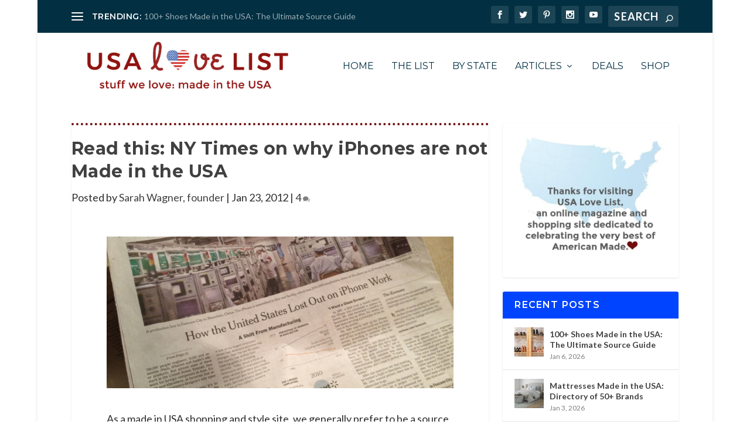

--- FILE ---
content_type: text/html
request_url: https://www.usalovelist.com/read-this-ny-times-on-why-iphones-are/
body_size: 29165
content:
<!DOCTYPE html>
<!--[if IE 6]>
<html id="ie6" lang="en-US">
<![endif]-->
<!--[if IE 7]>
<html id="ie7" lang="en-US">
<![endif]-->
<!--[if IE 8]>
<html id="ie8" lang="en-US">
<![endif]-->
<!--[if !(IE 6) | !(IE 7) | !(IE 8)  ]><!-->
<html lang="en-US">
<!--<![endif]-->
<head><meta charset="UTF-8" /><script>if(navigator.userAgent.match(/MSIE|Internet Explorer/i)||navigator.userAgent.match(/Trident\/7\..*?rv:11/i)){var href=document.location.href;if(!href.match(/[?&]nowprocket/)){if(href.indexOf("?")==-1){if(href.indexOf("#")==-1){document.location.href=href+"?nowprocket=1"}else{document.location.href=href.replace("#","?nowprocket=1#")}}else{if(href.indexOf("#")==-1){document.location.href=href+"&nowprocket=1"}else{document.location.href=href.replace("#","&nowprocket=1#")}}}}</script><script>(()=>{class RocketLazyLoadScripts{constructor(){this.v="2.0.4",this.userEvents=["keydown","keyup","mousedown","mouseup","mousemove","mouseover","mouseout","touchmove","touchstart","touchend","touchcancel","wheel","click","dblclick","input"],this.attributeEvents=["onblur","onclick","oncontextmenu","ondblclick","onfocus","onmousedown","onmouseenter","onmouseleave","onmousemove","onmouseout","onmouseover","onmouseup","onmousewheel","onscroll","onsubmit"]}async t(){this.i(),this.o(),/iP(ad|hone)/.test(navigator.userAgent)&&this.h(),this.u(),this.l(this),this.m(),this.k(this),this.p(this),this._(),await Promise.all([this.R(),this.L()]),this.lastBreath=Date.now(),this.S(this),this.P(),this.D(),this.O(),this.M(),await this.C(this.delayedScripts.normal),await this.C(this.delayedScripts.defer),await this.C(this.delayedScripts.async),await this.T(),await this.F(),await this.j(),await this.A(),window.dispatchEvent(new Event("rocket-allScriptsLoaded")),this.everythingLoaded=!0,this.lastTouchEnd&&await new Promise(t=>setTimeout(t,500-Date.now()+this.lastTouchEnd)),this.I(),this.H(),this.U(),this.W()}i(){this.CSPIssue=sessionStorage.getItem("rocketCSPIssue"),document.addEventListener("securitypolicyviolation",t=>{this.CSPIssue||"script-src-elem"!==t.violatedDirective||"data"!==t.blockedURI||(this.CSPIssue=!0,sessionStorage.setItem("rocketCSPIssue",!0))},{isRocket:!0})}o(){window.addEventListener("pageshow",t=>{this.persisted=t.persisted,this.realWindowLoadedFired=!0},{isRocket:!0}),window.addEventListener("pagehide",()=>{this.onFirstUserAction=null},{isRocket:!0})}h(){let t;function e(e){t=e}window.addEventListener("touchstart",e,{isRocket:!0}),window.addEventListener("touchend",function i(o){o.changedTouches[0]&&t.changedTouches[0]&&Math.abs(o.changedTouches[0].pageX-t.changedTouches[0].pageX)<10&&Math.abs(o.changedTouches[0].pageY-t.changedTouches[0].pageY)<10&&o.timeStamp-t.timeStamp<200&&(window.removeEventListener("touchstart",e,{isRocket:!0}),window.removeEventListener("touchend",i,{isRocket:!0}),"INPUT"===o.target.tagName&&"text"===o.target.type||(o.target.dispatchEvent(new TouchEvent("touchend",{target:o.target,bubbles:!0})),o.target.dispatchEvent(new MouseEvent("mouseover",{target:o.target,bubbles:!0})),o.target.dispatchEvent(new PointerEvent("click",{target:o.target,bubbles:!0,cancelable:!0,detail:1,clientX:o.changedTouches[0].clientX,clientY:o.changedTouches[0].clientY})),event.preventDefault()))},{isRocket:!0})}q(t){this.userActionTriggered||("mousemove"!==t.type||this.firstMousemoveIgnored?"keyup"===t.type||"mouseover"===t.type||"mouseout"===t.type||(this.userActionTriggered=!0,this.onFirstUserAction&&this.onFirstUserAction()):this.firstMousemoveIgnored=!0),"click"===t.type&&t.preventDefault(),t.stopPropagation(),t.stopImmediatePropagation(),"touchstart"===this.lastEvent&&"touchend"===t.type&&(this.lastTouchEnd=Date.now()),"click"===t.type&&(this.lastTouchEnd=0),this.lastEvent=t.type,t.composedPath&&t.composedPath()[0].getRootNode()instanceof ShadowRoot&&(t.rocketTarget=t.composedPath()[0]),this.savedUserEvents.push(t)}u(){this.savedUserEvents=[],this.userEventHandler=this.q.bind(this),this.userEvents.forEach(t=>window.addEventListener(t,this.userEventHandler,{passive:!1,isRocket:!0})),document.addEventListener("visibilitychange",this.userEventHandler,{isRocket:!0})}U(){this.userEvents.forEach(t=>window.removeEventListener(t,this.userEventHandler,{passive:!1,isRocket:!0})),document.removeEventListener("visibilitychange",this.userEventHandler,{isRocket:!0}),this.savedUserEvents.forEach(t=>{(t.rocketTarget||t.target).dispatchEvent(new window[t.constructor.name](t.type,t))})}m(){const t="return false",e=Array.from(this.attributeEvents,t=>"data-rocket-"+t),i="["+this.attributeEvents.join("],[")+"]",o="[data-rocket-"+this.attributeEvents.join("],[data-rocket-")+"]",s=(e,i,o)=>{o&&o!==t&&(e.setAttribute("data-rocket-"+i,o),e["rocket"+i]=new Function("event",o),e.setAttribute(i,t))};new MutationObserver(t=>{for(const n of t)"attributes"===n.type&&(n.attributeName.startsWith("data-rocket-")||this.everythingLoaded?n.attributeName.startsWith("data-rocket-")&&this.everythingLoaded&&this.N(n.target,n.attributeName.substring(12)):s(n.target,n.attributeName,n.target.getAttribute(n.attributeName))),"childList"===n.type&&n.addedNodes.forEach(t=>{if(t.nodeType===Node.ELEMENT_NODE)if(this.everythingLoaded)for(const i of[t,...t.querySelectorAll(o)])for(const t of i.getAttributeNames())e.includes(t)&&this.N(i,t.substring(12));else for(const e of[t,...t.querySelectorAll(i)])for(const t of e.getAttributeNames())this.attributeEvents.includes(t)&&s(e,t,e.getAttribute(t))})}).observe(document,{subtree:!0,childList:!0,attributeFilter:[...this.attributeEvents,...e]})}I(){this.attributeEvents.forEach(t=>{document.querySelectorAll("[data-rocket-"+t+"]").forEach(e=>{this.N(e,t)})})}N(t,e){const i=t.getAttribute("data-rocket-"+e);i&&(t.setAttribute(e,i),t.removeAttribute("data-rocket-"+e))}k(t){Object.defineProperty(HTMLElement.prototype,"onclick",{get(){return this.rocketonclick||null},set(e){this.rocketonclick=e,this.setAttribute(t.everythingLoaded?"onclick":"data-rocket-onclick","this.rocketonclick(event)")}})}S(t){function e(e,i){let o=e[i];e[i]=null,Object.defineProperty(e,i,{get:()=>o,set(s){t.everythingLoaded?o=s:e["rocket"+i]=o=s}})}e(document,"onreadystatechange"),e(window,"onload"),e(window,"onpageshow");try{Object.defineProperty(document,"readyState",{get:()=>t.rocketReadyState,set(e){t.rocketReadyState=e},configurable:!0}),document.readyState="loading"}catch(t){console.log("WPRocket DJE readyState conflict, bypassing")}}l(t){this.originalAddEventListener=EventTarget.prototype.addEventListener,this.originalRemoveEventListener=EventTarget.prototype.removeEventListener,this.savedEventListeners=[],EventTarget.prototype.addEventListener=function(e,i,o){o&&o.isRocket||!t.B(e,this)&&!t.userEvents.includes(e)||t.B(e,this)&&!t.userActionTriggered||e.startsWith("rocket-")||t.everythingLoaded?t.originalAddEventListener.call(this,e,i,o):(t.savedEventListeners.push({target:this,remove:!1,type:e,func:i,options:o}),"mouseenter"!==e&&"mouseleave"!==e||t.originalAddEventListener.call(this,e,t.savedUserEvents.push,o))},EventTarget.prototype.removeEventListener=function(e,i,o){o&&o.isRocket||!t.B(e,this)&&!t.userEvents.includes(e)||t.B(e,this)&&!t.userActionTriggered||e.startsWith("rocket-")||t.everythingLoaded?t.originalRemoveEventListener.call(this,e,i,o):t.savedEventListeners.push({target:this,remove:!0,type:e,func:i,options:o})}}J(t,e){this.savedEventListeners=this.savedEventListeners.filter(i=>{let o=i.type,s=i.target||window;return e!==o||t!==s||(this.B(o,s)&&(i.type="rocket-"+o),this.$(i),!1)})}H(){EventTarget.prototype.addEventListener=this.originalAddEventListener,EventTarget.prototype.removeEventListener=this.originalRemoveEventListener,this.savedEventListeners.forEach(t=>this.$(t))}$(t){t.remove?this.originalRemoveEventListener.call(t.target,t.type,t.func,t.options):this.originalAddEventListener.call(t.target,t.type,t.func,t.options)}p(t){let e;function i(e){return t.everythingLoaded?e:e.split(" ").map(t=>"load"===t||t.startsWith("load.")?"rocket-jquery-load":t).join(" ")}function o(o){function s(e){const s=o.fn[e];o.fn[e]=o.fn.init.prototype[e]=function(){return this[0]===window&&t.userActionTriggered&&("string"==typeof arguments[0]||arguments[0]instanceof String?arguments[0]=i(arguments[0]):"object"==typeof arguments[0]&&Object.keys(arguments[0]).forEach(t=>{const e=arguments[0][t];delete arguments[0][t],arguments[0][i(t)]=e})),s.apply(this,arguments),this}}if(o&&o.fn&&!t.allJQueries.includes(o)){const e={DOMContentLoaded:[],"rocket-DOMContentLoaded":[]};for(const t in e)document.addEventListener(t,()=>{e[t].forEach(t=>t())},{isRocket:!0});o.fn.ready=o.fn.init.prototype.ready=function(i){function s(){parseInt(o.fn.jquery)>2?setTimeout(()=>i.bind(document)(o)):i.bind(document)(o)}return"function"==typeof i&&(t.realDomReadyFired?!t.userActionTriggered||t.fauxDomReadyFired?s():e["rocket-DOMContentLoaded"].push(s):e.DOMContentLoaded.push(s)),o([])},s("on"),s("one"),s("off"),t.allJQueries.push(o)}e=o}t.allJQueries=[],o(window.jQuery),Object.defineProperty(window,"jQuery",{get:()=>e,set(t){o(t)}})}P(){const t=new Map;document.write=document.writeln=function(e){const i=document.currentScript,o=document.createRange(),s=i.parentElement;let n=t.get(i);void 0===n&&(n=i.nextSibling,t.set(i,n));const c=document.createDocumentFragment();o.setStart(c,0),c.appendChild(o.createContextualFragment(e)),s.insertBefore(c,n)}}async R(){return new Promise(t=>{this.userActionTriggered?t():this.onFirstUserAction=t})}async L(){return new Promise(t=>{document.addEventListener("DOMContentLoaded",()=>{this.realDomReadyFired=!0,t()},{isRocket:!0})})}async j(){return this.realWindowLoadedFired?Promise.resolve():new Promise(t=>{window.addEventListener("load",t,{isRocket:!0})})}M(){this.pendingScripts=[];this.scriptsMutationObserver=new MutationObserver(t=>{for(const e of t)e.addedNodes.forEach(t=>{"SCRIPT"!==t.tagName||t.noModule||t.isWPRocket||this.pendingScripts.push({script:t,promise:new Promise(e=>{const i=()=>{const i=this.pendingScripts.findIndex(e=>e.script===t);i>=0&&this.pendingScripts.splice(i,1),e()};t.addEventListener("load",i,{isRocket:!0}),t.addEventListener("error",i,{isRocket:!0}),setTimeout(i,1e3)})})})}),this.scriptsMutationObserver.observe(document,{childList:!0,subtree:!0})}async F(){await this.X(),this.pendingScripts.length?(await this.pendingScripts[0].promise,await this.F()):this.scriptsMutationObserver.disconnect()}D(){this.delayedScripts={normal:[],async:[],defer:[]},document.querySelectorAll("script[type$=rocketlazyloadscript]").forEach(t=>{t.hasAttribute("data-rocket-src")?t.hasAttribute("async")&&!1!==t.async?this.delayedScripts.async.push(t):t.hasAttribute("defer")&&!1!==t.defer||"module"===t.getAttribute("data-rocket-type")?this.delayedScripts.defer.push(t):this.delayedScripts.normal.push(t):this.delayedScripts.normal.push(t)})}async _(){await this.L();let t=[];document.querySelectorAll("script[type$=rocketlazyloadscript][data-rocket-src]").forEach(e=>{let i=e.getAttribute("data-rocket-src");if(i&&!i.startsWith("data:")){i.startsWith("//")&&(i=location.protocol+i);try{const o=new URL(i).origin;o!==location.origin&&t.push({src:o,crossOrigin:e.crossOrigin||"module"===e.getAttribute("data-rocket-type")})}catch(t){}}}),t=[...new Map(t.map(t=>[JSON.stringify(t),t])).values()],this.Y(t,"preconnect")}async G(t){if(await this.K(),!0!==t.noModule||!("noModule"in HTMLScriptElement.prototype))return new Promise(e=>{let i;function o(){(i||t).setAttribute("data-rocket-status","executed"),e()}try{if(navigator.userAgent.includes("Firefox/")||""===navigator.vendor||this.CSPIssue)i=document.createElement("script"),[...t.attributes].forEach(t=>{let e=t.nodeName;"type"!==e&&("data-rocket-type"===e&&(e="type"),"data-rocket-src"===e&&(e="src"),i.setAttribute(e,t.nodeValue))}),t.text&&(i.text=t.text),t.nonce&&(i.nonce=t.nonce),i.hasAttribute("src")?(i.addEventListener("load",o,{isRocket:!0}),i.addEventListener("error",()=>{i.setAttribute("data-rocket-status","failed-network"),e()},{isRocket:!0}),setTimeout(()=>{i.isConnected||e()},1)):(i.text=t.text,o()),i.isWPRocket=!0,t.parentNode.replaceChild(i,t);else{const i=t.getAttribute("data-rocket-type"),s=t.getAttribute("data-rocket-src");i?(t.type=i,t.removeAttribute("data-rocket-type")):t.removeAttribute("type"),t.addEventListener("load",o,{isRocket:!0}),t.addEventListener("error",i=>{this.CSPIssue&&i.target.src.startsWith("data:")?(console.log("WPRocket: CSP fallback activated"),t.removeAttribute("src"),this.G(t).then(e)):(t.setAttribute("data-rocket-status","failed-network"),e())},{isRocket:!0}),s?(t.fetchPriority="high",t.removeAttribute("data-rocket-src"),t.src=s):t.src="data:text/javascript;base64,"+window.btoa(unescape(encodeURIComponent(t.text)))}}catch(i){t.setAttribute("data-rocket-status","failed-transform"),e()}});t.setAttribute("data-rocket-status","skipped")}async C(t){const e=t.shift();return e?(e.isConnected&&await this.G(e),this.C(t)):Promise.resolve()}O(){this.Y([...this.delayedScripts.normal,...this.delayedScripts.defer,...this.delayedScripts.async],"preload")}Y(t,e){this.trash=this.trash||[];let i=!0;var o=document.createDocumentFragment();t.forEach(t=>{const s=t.getAttribute&&t.getAttribute("data-rocket-src")||t.src;if(s&&!s.startsWith("data:")){const n=document.createElement("link");n.href=s,n.rel=e,"preconnect"!==e&&(n.as="script",n.fetchPriority=i?"high":"low"),t.getAttribute&&"module"===t.getAttribute("data-rocket-type")&&(n.crossOrigin=!0),t.crossOrigin&&(n.crossOrigin=t.crossOrigin),t.integrity&&(n.integrity=t.integrity),t.nonce&&(n.nonce=t.nonce),o.appendChild(n),this.trash.push(n),i=!1}}),document.head.appendChild(o)}W(){this.trash.forEach(t=>t.remove())}async T(){try{document.readyState="interactive"}catch(t){}this.fauxDomReadyFired=!0;try{await this.K(),this.J(document,"readystatechange"),document.dispatchEvent(new Event("rocket-readystatechange")),await this.K(),document.rocketonreadystatechange&&document.rocketonreadystatechange(),await this.K(),this.J(document,"DOMContentLoaded"),document.dispatchEvent(new Event("rocket-DOMContentLoaded")),await this.K(),this.J(window,"DOMContentLoaded"),window.dispatchEvent(new Event("rocket-DOMContentLoaded"))}catch(t){console.error(t)}}async A(){try{document.readyState="complete"}catch(t){}try{await this.K(),this.J(document,"readystatechange"),document.dispatchEvent(new Event("rocket-readystatechange")),await this.K(),document.rocketonreadystatechange&&document.rocketonreadystatechange(),await this.K(),this.J(window,"load"),window.dispatchEvent(new Event("rocket-load")),await this.K(),window.rocketonload&&window.rocketonload(),await this.K(),this.allJQueries.forEach(t=>t(window).trigger("rocket-jquery-load")),await this.K(),this.J(window,"pageshow");const t=new Event("rocket-pageshow");t.persisted=this.persisted,window.dispatchEvent(t),await this.K(),window.rocketonpageshow&&window.rocketonpageshow({persisted:this.persisted})}catch(t){console.error(t)}}async K(){Date.now()-this.lastBreath>45&&(await this.X(),this.lastBreath=Date.now())}async X(){return document.hidden?new Promise(t=>setTimeout(t)):new Promise(t=>requestAnimationFrame(t))}B(t,e){return e===document&&"readystatechange"===t||(e===document&&"DOMContentLoaded"===t||(e===window&&"DOMContentLoaded"===t||(e===window&&"load"===t||e===window&&"pageshow"===t)))}static run(){(new RocketLazyLoadScripts).t()}}RocketLazyLoadScripts.run()})();</script>
	
			
	<meta http-equiv="X-UA-Compatible" content="IE=edge">
	<link rel="pingback" href="https://www.usalovelist.com/xmlrpc.php" />

		<!--[if lt IE 9]>
	<script src="https://www.usalovelist.com/wp-content/themes/Extra/scripts/ext/html5.js" type="text/javascript"></script>
	<![endif]-->

	<script type="rocketlazyloadscript" data-rocket-type="text/javascript">
		document.documentElement.className = 'js';
	</script>
	
	

	<meta name='robots' content='index, follow, max-image-preview:large, max-snippet:-1, max-video-preview:-1' />

	<!-- This site is optimized with the Yoast SEO Premium plugin v26.7 (Yoast SEO v26.7) - https://yoast.com/wordpress/plugins/seo/ -->
	<title>Read this: NY Times on why iPhones are not Made in the USA &#8226; USA Love List</title>
<link data-rocket-prefetch href="https://fonts.googleapis.com" rel="dns-prefetch">
<link data-rocket-prefetch href="https://scripts.mediavine.com" rel="dns-prefetch">
<link data-rocket-preload as="style" href="https://fonts.googleapis.com/css?family=Lato%3A400%2C400i%7CMontserrat%3A400%2C700%2C700i%7CMontserrat%3A100%2C200%2C300%2Cregular%2C500%2C600%2C700%2C800%2C900%2C100italic%2C200italic%2C300italic%2Citalic%2C500italic%2C600italic%2C700italic%2C800italic%2C900italic%7CLato%3A100%2C100italic%2C300%2C300italic%2Cregular%2Citalic%2C700%2C700italic%2C900%2C900italic&#038;subset=latin%2Clatin-ext&#038;display=swap" rel="preload">
<link href="https://fonts.googleapis.com/css?family=Lato%3A400%2C400i%7CMontserrat%3A400%2C700%2C700i%7CMontserrat%3A100%2C200%2C300%2Cregular%2C500%2C600%2C700%2C800%2C900%2C100italic%2C200italic%2C300italic%2Citalic%2C500italic%2C600italic%2C700italic%2C800italic%2C900italic%7CLato%3A100%2C100italic%2C300%2C300italic%2Cregular%2Citalic%2C700%2C700italic%2C900%2C900italic&#038;subset=latin%2Clatin-ext&#038;display=swap" media="print" onload="this.media=&#039;all&#039;" rel="stylesheet">
<noscript data-wpr-hosted-gf-parameters=""><link rel="stylesheet" href="https://fonts.googleapis.com/css?family=Lato%3A400%2C400i%7CMontserrat%3A400%2C700%2C700i%7CMontserrat%3A100%2C200%2C300%2Cregular%2C500%2C600%2C700%2C800%2C900%2C100italic%2C200italic%2C300italic%2Citalic%2C500italic%2C600italic%2C700italic%2C800italic%2C900italic%7CLato%3A100%2C100italic%2C300%2C300italic%2Cregular%2Citalic%2C700%2C700italic%2C900%2C900italic&#038;subset=latin%2Clatin-ext&#038;display=swap"></noscript><link rel="preload" data-rocket-preload as="image" href="https://2.bp.blogspot.com/-UR_rGkgC_iM/TxzZ-29J8HI/AAAAAAAAA3g/sbEWyWB8N6Y/s1600/iphonenyt.jpg" fetchpriority="high">
	<link rel="canonical" href="https://www.usalovelist.com/read-this-ny-times-on-why-iphones-are/" />
	<meta property="og:locale" content="en_US" />
	<meta property="og:type" content="article" />
	<meta property="og:title" content="Read this: NY Times on why iPhones are not Made in the USA" />
	<meta property="og:description" content="As a made in USA shopping and style site, we generally prefer to be a source of positive news and high quality American-made products.  But as a long-time Apple fan and dedicated iphone user, it could not escape my notice that the front page of this week&#039;s Sunday New York Times featured  an article entitled, [&hellip;]" />
	<meta property="og:url" content="https://www.usalovelist.com/read-this-ny-times-on-why-iphones-are/" />
	<meta property="og:site_name" content="USA Love List" />
	<meta property="article:publisher" content="https://www.facebook.com/usalovelist" />
	<meta property="article:published_time" content="2012-01-23T12:00:00+00:00" />
	<meta property="og:image" content="https://2.bp.blogspot.com/-UR_rGkgC_iM/TxzZ-29J8HI/AAAAAAAAA3g/sbEWyWB8N6Y/s1600/iphonenyt.jpg" />
	<meta name="author" content="Sarah Wagner, founder" />
	<meta name="twitter:card" content="summary_large_image" />
	<meta name="twitter:creator" content="@https://twitter.com/sarahsw111" />
	<meta name="twitter:site" content="@USALoveList" />
	<meta name="twitter:label1" content="Written by" />
	<meta name="twitter:data1" content="Sarah Wagner, founder" />
	<meta name="twitter:label2" content="Est. reading time" />
	<meta name="twitter:data2" content="2 minutes" />
	<script type="application/ld+json" class="yoast-schema-graph">{"@context":"https://schema.org","@graph":[{"@type":"Article","@id":"https://www.usalovelist.com/read-this-ny-times-on-why-iphones-are/#article","isPartOf":{"@id":"https://www.usalovelist.com/read-this-ny-times-on-why-iphones-are/"},"author":{"name":"Sarah Wagner, founder","@id":"https://www.usalovelist.com/#/schema/person/b4f00c7170174dd93fc7d549a968cab6"},"headline":"Read this: NY Times on why iPhones are not Made in the USA","datePublished":"2012-01-23T12:00:00+00:00","mainEntityOfPage":{"@id":"https://www.usalovelist.com/read-this-ny-times-on-why-iphones-are/"},"wordCount":422,"commentCount":4,"publisher":{"@id":"https://www.usalovelist.com/#organization"},"image":{"@id":"https://www.usalovelist.com/read-this-ny-times-on-why-iphones-are/#primaryimage"},"thumbnailUrl":"http://2.bp.blogspot.com/-UR_rGkgC_iM/TxzZ-29J8HI/AAAAAAAAA3g/sbEWyWB8N6Y/s1600/iphonenyt.jpg","articleSection":["Household Goods","Jobs","Manufacturing"],"inLanguage":"en-US","potentialAction":[{"@type":"CommentAction","name":"Comment","target":["https://www.usalovelist.com/read-this-ny-times-on-why-iphones-are/#respond"]}]},{"@type":"WebPage","@id":"https://www.usalovelist.com/read-this-ny-times-on-why-iphones-are/","url":"https://www.usalovelist.com/read-this-ny-times-on-why-iphones-are/","name":"Read this: NY Times on why iPhones are not Made in the USA &#8226; USA Love List","isPartOf":{"@id":"https://www.usalovelist.com/#website"},"primaryImageOfPage":{"@id":"https://www.usalovelist.com/read-this-ny-times-on-why-iphones-are/#primaryimage"},"image":{"@id":"https://www.usalovelist.com/read-this-ny-times-on-why-iphones-are/#primaryimage"},"thumbnailUrl":"http://2.bp.blogspot.com/-UR_rGkgC_iM/TxzZ-29J8HI/AAAAAAAAA3g/sbEWyWB8N6Y/s1600/iphonenyt.jpg","datePublished":"2012-01-23T12:00:00+00:00","breadcrumb":{"@id":"https://www.usalovelist.com/read-this-ny-times-on-why-iphones-are/#breadcrumb"},"inLanguage":"en-US","potentialAction":[{"@type":"ReadAction","target":["https://www.usalovelist.com/read-this-ny-times-on-why-iphones-are/"]}]},{"@type":"ImageObject","inLanguage":"en-US","@id":"https://www.usalovelist.com/read-this-ny-times-on-why-iphones-are/#primaryimage","url":"http://2.bp.blogspot.com/-UR_rGkgC_iM/TxzZ-29J8HI/AAAAAAAAA3g/sbEWyWB8N6Y/s1600/iphonenyt.jpg","contentUrl":"http://2.bp.blogspot.com/-UR_rGkgC_iM/TxzZ-29J8HI/AAAAAAAAA3g/sbEWyWB8N6Y/s1600/iphonenyt.jpg"},{"@type":"BreadcrumbList","@id":"https://www.usalovelist.com/read-this-ny-times-on-why-iphones-are/#breadcrumb","itemListElement":[{"@type":"ListItem","position":1,"name":"Home","item":"https://www.usalovelist.com/"},{"@type":"ListItem","position":2,"name":"Read this: NY Times on why iPhones are not Made in the USA"}]},{"@type":"WebSite","@id":"https://www.usalovelist.com/#website","url":"https://www.usalovelist.com/","name":"USA Love List","description":"Stuff We Love: Made in the USA","publisher":{"@id":"https://www.usalovelist.com/#organization"},"potentialAction":[{"@type":"SearchAction","target":{"@type":"EntryPoint","urlTemplate":"https://www.usalovelist.com/?s={search_term_string}"},"query-input":{"@type":"PropertyValueSpecification","valueRequired":true,"valueName":"search_term_string"}}],"inLanguage":"en-US"},{"@type":"Organization","@id":"https://www.usalovelist.com/#organization","name":"USA Love List: American made directory of Stuff We Love, Made in the USA","alternateName":"USA Love List","url":"https://www.usalovelist.com/","logo":{"@type":"ImageObject","inLanguage":"en-US","@id":"https://www.usalovelist.com/#/schema/logo/image/","url":"https://www.usalovelist.com/wp-content/uploads/2015/05/Profile_Logo.jpg","contentUrl":"https://www.usalovelist.com/wp-content/uploads/2015/05/Profile_Logo.jpg","width":500,"height":500,"caption":"USA Love List: American made directory of Stuff We Love, Made in the USA"},"image":{"@id":"https://www.usalovelist.com/#/schema/logo/image/"},"sameAs":["https://www.facebook.com/usalovelist","https://x.com/USALoveList","https://instagram.com/usalovelist/","https://www.linkedin.com/in/sarahsw","https://www.pinterest.com/usalovelist/","https://www.youtube.com/user/USAlovelist"],"description":"USA Love List is a shopping and style site dedicated to celebrating the very best of American Made products. We know you want to buy American more often. We are here to make it easier.","email":"info@usalovelist.com","telephone":"484-434-6614","foundingDate":"2011-11-01","numberOfEmployees":{"@type":"QuantitativeValue","minValue":"1","maxValue":"10"}},{"@type":"Person","@id":"https://www.usalovelist.com/#/schema/person/b4f00c7170174dd93fc7d549a968cab6","name":"Sarah Wagner, founder","image":{"@type":"ImageObject","inLanguage":"en-US","@id":"https://www.usalovelist.com/#/schema/person/image/","url":"https://www.usalovelist.com/wp-content/uploads/2019/10/scalloped-headshot-e1570774974637-100x100.png","contentUrl":"https://www.usalovelist.com/wp-content/uploads/2019/10/scalloped-headshot-e1570774974637-100x100.png","caption":"Sarah Wagner, founder"},"description":"Sarah is the founder of USA Love List and MITUSA Media. She lives near Philadelphia but is a native and summer resident of Michigan. A mom of two who loves to travel, Sarah's current projects were inspired by a cross-country RV trip.","sameAs":["https://www.usalovelist.com","https://instagram.com/sarahsw","https://x.com/https://twitter.com/sarahsw111"],"url":"https://www.usalovelist.com/author/sarahwagner/"}]}</script>
	<!-- / Yoast SEO Premium plugin. -->


<link rel='dns-prefetch' href='//scripts.mediavine.com' />
<link rel='dns-prefetch' href='//fonts.googleapis.com' />
<link href='https://fonts.gstatic.com' crossorigin rel='preconnect' />
<link rel="alternate" type="application/rss+xml" title="USA Love List &raquo; Feed" href="https://www.usalovelist.com/feed/" />
<link rel="alternate" type="application/rss+xml" title="USA Love List &raquo; Comments Feed" href="https://www.usalovelist.com/comments/feed/" />
<link rel="alternate" type="application/rss+xml" title="USA Love List &raquo; Read this: NY Times on why iPhones are not Made in the USA Comments Feed" href="https://www.usalovelist.com/read-this-ny-times-on-why-iphones-are/feed/" />
<link rel="alternate" title="oEmbed (JSON)" type="application/json+oembed" href="https://www.usalovelist.com/wp-json/oembed/1.0/embed?url=https%3A%2F%2Fwww.usalovelist.com%2Fread-this-ny-times-on-why-iphones-are%2F" />
<link rel="alternate" title="oEmbed (XML)" type="text/xml+oembed" href="https://www.usalovelist.com/wp-json/oembed/1.0/embed?url=https%3A%2F%2Fwww.usalovelist.com%2Fread-this-ny-times-on-why-iphones-are%2F&#038;format=xml" />
<meta content="The Super Simple Extra Child v.1978" name="generator"/><style id='wp-block-library-inline-css' type='text/css'>
:root{--wp-block-synced-color:#7a00df;--wp-block-synced-color--rgb:122,0,223;--wp-bound-block-color:var(--wp-block-synced-color);--wp-editor-canvas-background:#ddd;--wp-admin-theme-color:#007cba;--wp-admin-theme-color--rgb:0,124,186;--wp-admin-theme-color-darker-10:#006ba1;--wp-admin-theme-color-darker-10--rgb:0,107,160.5;--wp-admin-theme-color-darker-20:#005a87;--wp-admin-theme-color-darker-20--rgb:0,90,135;--wp-admin-border-width-focus:2px}@media (min-resolution:192dpi){:root{--wp-admin-border-width-focus:1.5px}}.wp-element-button{cursor:pointer}:root .has-very-light-gray-background-color{background-color:#eee}:root .has-very-dark-gray-background-color{background-color:#313131}:root .has-very-light-gray-color{color:#eee}:root .has-very-dark-gray-color{color:#313131}:root .has-vivid-green-cyan-to-vivid-cyan-blue-gradient-background{background:linear-gradient(135deg,#00d084,#0693e3)}:root .has-purple-crush-gradient-background{background:linear-gradient(135deg,#34e2e4,#4721fb 50%,#ab1dfe)}:root .has-hazy-dawn-gradient-background{background:linear-gradient(135deg,#faaca8,#dad0ec)}:root .has-subdued-olive-gradient-background{background:linear-gradient(135deg,#fafae1,#67a671)}:root .has-atomic-cream-gradient-background{background:linear-gradient(135deg,#fdd79a,#004a59)}:root .has-nightshade-gradient-background{background:linear-gradient(135deg,#330968,#31cdcf)}:root .has-midnight-gradient-background{background:linear-gradient(135deg,#020381,#2874fc)}:root{--wp--preset--font-size--normal:16px;--wp--preset--font-size--huge:42px}.has-regular-font-size{font-size:1em}.has-larger-font-size{font-size:2.625em}.has-normal-font-size{font-size:var(--wp--preset--font-size--normal)}.has-huge-font-size{font-size:var(--wp--preset--font-size--huge)}.has-text-align-center{text-align:center}.has-text-align-left{text-align:left}.has-text-align-right{text-align:right}.has-fit-text{white-space:nowrap!important}#end-resizable-editor-section{display:none}.aligncenter{clear:both}.items-justified-left{justify-content:flex-start}.items-justified-center{justify-content:center}.items-justified-right{justify-content:flex-end}.items-justified-space-between{justify-content:space-between}.screen-reader-text{border:0;clip-path:inset(50%);height:1px;margin:-1px;overflow:hidden;padding:0;position:absolute;width:1px;word-wrap:normal!important}.screen-reader-text:focus{background-color:#ddd;clip-path:none;color:#444;display:block;font-size:1em;height:auto;left:5px;line-height:normal;padding:15px 23px 14px;text-decoration:none;top:5px;width:auto;z-index:100000}html :where(.has-border-color){border-style:solid}html :where([style*=border-top-color]){border-top-style:solid}html :where([style*=border-right-color]){border-right-style:solid}html :where([style*=border-bottom-color]){border-bottom-style:solid}html :where([style*=border-left-color]){border-left-style:solid}html :where([style*=border-width]){border-style:solid}html :where([style*=border-top-width]){border-top-style:solid}html :where([style*=border-right-width]){border-right-style:solid}html :where([style*=border-bottom-width]){border-bottom-style:solid}html :where([style*=border-left-width]){border-left-style:solid}html :where(img[class*=wp-image-]){height:auto;max-width:100%}:where(figure){margin:0 0 1em}html :where(.is-position-sticky){--wp-admin--admin-bar--position-offset:var(--wp-admin--admin-bar--height,0px)}@media screen and (max-width:600px){html :where(.is-position-sticky){--wp-admin--admin-bar--position-offset:0px}}

/*# sourceURL=wp-block-library-inline-css */
</style><style id='global-styles-inline-css' type='text/css'>
:root{--wp--preset--aspect-ratio--square: 1;--wp--preset--aspect-ratio--4-3: 4/3;--wp--preset--aspect-ratio--3-4: 3/4;--wp--preset--aspect-ratio--3-2: 3/2;--wp--preset--aspect-ratio--2-3: 2/3;--wp--preset--aspect-ratio--16-9: 16/9;--wp--preset--aspect-ratio--9-16: 9/16;--wp--preset--color--black: #000000;--wp--preset--color--cyan-bluish-gray: #abb8c3;--wp--preset--color--white: #ffffff;--wp--preset--color--pale-pink: #f78da7;--wp--preset--color--vivid-red: #cf2e2e;--wp--preset--color--luminous-vivid-orange: #ff6900;--wp--preset--color--luminous-vivid-amber: #fcb900;--wp--preset--color--light-green-cyan: #7bdcb5;--wp--preset--color--vivid-green-cyan: #00d084;--wp--preset--color--pale-cyan-blue: #8ed1fc;--wp--preset--color--vivid-cyan-blue: #0693e3;--wp--preset--color--vivid-purple: #9b51e0;--wp--preset--gradient--vivid-cyan-blue-to-vivid-purple: linear-gradient(135deg,rgb(6,147,227) 0%,rgb(155,81,224) 100%);--wp--preset--gradient--light-green-cyan-to-vivid-green-cyan: linear-gradient(135deg,rgb(122,220,180) 0%,rgb(0,208,130) 100%);--wp--preset--gradient--luminous-vivid-amber-to-luminous-vivid-orange: linear-gradient(135deg,rgb(252,185,0) 0%,rgb(255,105,0) 100%);--wp--preset--gradient--luminous-vivid-orange-to-vivid-red: linear-gradient(135deg,rgb(255,105,0) 0%,rgb(207,46,46) 100%);--wp--preset--gradient--very-light-gray-to-cyan-bluish-gray: linear-gradient(135deg,rgb(238,238,238) 0%,rgb(169,184,195) 100%);--wp--preset--gradient--cool-to-warm-spectrum: linear-gradient(135deg,rgb(74,234,220) 0%,rgb(151,120,209) 20%,rgb(207,42,186) 40%,rgb(238,44,130) 60%,rgb(251,105,98) 80%,rgb(254,248,76) 100%);--wp--preset--gradient--blush-light-purple: linear-gradient(135deg,rgb(255,206,236) 0%,rgb(152,150,240) 100%);--wp--preset--gradient--blush-bordeaux: linear-gradient(135deg,rgb(254,205,165) 0%,rgb(254,45,45) 50%,rgb(107,0,62) 100%);--wp--preset--gradient--luminous-dusk: linear-gradient(135deg,rgb(255,203,112) 0%,rgb(199,81,192) 50%,rgb(65,88,208) 100%);--wp--preset--gradient--pale-ocean: linear-gradient(135deg,rgb(255,245,203) 0%,rgb(182,227,212) 50%,rgb(51,167,181) 100%);--wp--preset--gradient--electric-grass: linear-gradient(135deg,rgb(202,248,128) 0%,rgb(113,206,126) 100%);--wp--preset--gradient--midnight: linear-gradient(135deg,rgb(2,3,129) 0%,rgb(40,116,252) 100%);--wp--preset--font-size--small: 13px;--wp--preset--font-size--medium: 20px;--wp--preset--font-size--large: 36px;--wp--preset--font-size--x-large: 42px;--wp--preset--spacing--20: 0.44rem;--wp--preset--spacing--30: 0.67rem;--wp--preset--spacing--40: 1rem;--wp--preset--spacing--50: 1.5rem;--wp--preset--spacing--60: 2.25rem;--wp--preset--spacing--70: 3.38rem;--wp--preset--spacing--80: 5.06rem;--wp--preset--shadow--natural: 6px 6px 9px rgba(0, 0, 0, 0.2);--wp--preset--shadow--deep: 12px 12px 50px rgba(0, 0, 0, 0.4);--wp--preset--shadow--sharp: 6px 6px 0px rgba(0, 0, 0, 0.2);--wp--preset--shadow--outlined: 6px 6px 0px -3px rgb(255, 255, 255), 6px 6px rgb(0, 0, 0);--wp--preset--shadow--crisp: 6px 6px 0px rgb(0, 0, 0);}:root { --wp--style--global--content-size: 856px;--wp--style--global--wide-size: 1280px; }:where(body) { margin: 0; }.wp-site-blocks > .alignleft { float: left; margin-right: 2em; }.wp-site-blocks > .alignright { float: right; margin-left: 2em; }.wp-site-blocks > .aligncenter { justify-content: center; margin-left: auto; margin-right: auto; }:where(.is-layout-flex){gap: 0.5em;}:where(.is-layout-grid){gap: 0.5em;}.is-layout-flow > .alignleft{float: left;margin-inline-start: 0;margin-inline-end: 2em;}.is-layout-flow > .alignright{float: right;margin-inline-start: 2em;margin-inline-end: 0;}.is-layout-flow > .aligncenter{margin-left: auto !important;margin-right: auto !important;}.is-layout-constrained > .alignleft{float: left;margin-inline-start: 0;margin-inline-end: 2em;}.is-layout-constrained > .alignright{float: right;margin-inline-start: 2em;margin-inline-end: 0;}.is-layout-constrained > .aligncenter{margin-left: auto !important;margin-right: auto !important;}.is-layout-constrained > :where(:not(.alignleft):not(.alignright):not(.alignfull)){max-width: var(--wp--style--global--content-size);margin-left: auto !important;margin-right: auto !important;}.is-layout-constrained > .alignwide{max-width: var(--wp--style--global--wide-size);}body .is-layout-flex{display: flex;}.is-layout-flex{flex-wrap: wrap;align-items: center;}.is-layout-flex > :is(*, div){margin: 0;}body .is-layout-grid{display: grid;}.is-layout-grid > :is(*, div){margin: 0;}body{padding-top: 0px;padding-right: 0px;padding-bottom: 0px;padding-left: 0px;}:root :where(.wp-element-button, .wp-block-button__link){background-color: #32373c;border-width: 0;color: #fff;font-family: inherit;font-size: inherit;font-style: inherit;font-weight: inherit;letter-spacing: inherit;line-height: inherit;padding-top: calc(0.667em + 2px);padding-right: calc(1.333em + 2px);padding-bottom: calc(0.667em + 2px);padding-left: calc(1.333em + 2px);text-decoration: none;text-transform: inherit;}.has-black-color{color: var(--wp--preset--color--black) !important;}.has-cyan-bluish-gray-color{color: var(--wp--preset--color--cyan-bluish-gray) !important;}.has-white-color{color: var(--wp--preset--color--white) !important;}.has-pale-pink-color{color: var(--wp--preset--color--pale-pink) !important;}.has-vivid-red-color{color: var(--wp--preset--color--vivid-red) !important;}.has-luminous-vivid-orange-color{color: var(--wp--preset--color--luminous-vivid-orange) !important;}.has-luminous-vivid-amber-color{color: var(--wp--preset--color--luminous-vivid-amber) !important;}.has-light-green-cyan-color{color: var(--wp--preset--color--light-green-cyan) !important;}.has-vivid-green-cyan-color{color: var(--wp--preset--color--vivid-green-cyan) !important;}.has-pale-cyan-blue-color{color: var(--wp--preset--color--pale-cyan-blue) !important;}.has-vivid-cyan-blue-color{color: var(--wp--preset--color--vivid-cyan-blue) !important;}.has-vivid-purple-color{color: var(--wp--preset--color--vivid-purple) !important;}.has-black-background-color{background-color: var(--wp--preset--color--black) !important;}.has-cyan-bluish-gray-background-color{background-color: var(--wp--preset--color--cyan-bluish-gray) !important;}.has-white-background-color{background-color: var(--wp--preset--color--white) !important;}.has-pale-pink-background-color{background-color: var(--wp--preset--color--pale-pink) !important;}.has-vivid-red-background-color{background-color: var(--wp--preset--color--vivid-red) !important;}.has-luminous-vivid-orange-background-color{background-color: var(--wp--preset--color--luminous-vivid-orange) !important;}.has-luminous-vivid-amber-background-color{background-color: var(--wp--preset--color--luminous-vivid-amber) !important;}.has-light-green-cyan-background-color{background-color: var(--wp--preset--color--light-green-cyan) !important;}.has-vivid-green-cyan-background-color{background-color: var(--wp--preset--color--vivid-green-cyan) !important;}.has-pale-cyan-blue-background-color{background-color: var(--wp--preset--color--pale-cyan-blue) !important;}.has-vivid-cyan-blue-background-color{background-color: var(--wp--preset--color--vivid-cyan-blue) !important;}.has-vivid-purple-background-color{background-color: var(--wp--preset--color--vivid-purple) !important;}.has-black-border-color{border-color: var(--wp--preset--color--black) !important;}.has-cyan-bluish-gray-border-color{border-color: var(--wp--preset--color--cyan-bluish-gray) !important;}.has-white-border-color{border-color: var(--wp--preset--color--white) !important;}.has-pale-pink-border-color{border-color: var(--wp--preset--color--pale-pink) !important;}.has-vivid-red-border-color{border-color: var(--wp--preset--color--vivid-red) !important;}.has-luminous-vivid-orange-border-color{border-color: var(--wp--preset--color--luminous-vivid-orange) !important;}.has-luminous-vivid-amber-border-color{border-color: var(--wp--preset--color--luminous-vivid-amber) !important;}.has-light-green-cyan-border-color{border-color: var(--wp--preset--color--light-green-cyan) !important;}.has-vivid-green-cyan-border-color{border-color: var(--wp--preset--color--vivid-green-cyan) !important;}.has-pale-cyan-blue-border-color{border-color: var(--wp--preset--color--pale-cyan-blue) !important;}.has-vivid-cyan-blue-border-color{border-color: var(--wp--preset--color--vivid-cyan-blue) !important;}.has-vivid-purple-border-color{border-color: var(--wp--preset--color--vivid-purple) !important;}.has-vivid-cyan-blue-to-vivid-purple-gradient-background{background: var(--wp--preset--gradient--vivid-cyan-blue-to-vivid-purple) !important;}.has-light-green-cyan-to-vivid-green-cyan-gradient-background{background: var(--wp--preset--gradient--light-green-cyan-to-vivid-green-cyan) !important;}.has-luminous-vivid-amber-to-luminous-vivid-orange-gradient-background{background: var(--wp--preset--gradient--luminous-vivid-amber-to-luminous-vivid-orange) !important;}.has-luminous-vivid-orange-to-vivid-red-gradient-background{background: var(--wp--preset--gradient--luminous-vivid-orange-to-vivid-red) !important;}.has-very-light-gray-to-cyan-bluish-gray-gradient-background{background: var(--wp--preset--gradient--very-light-gray-to-cyan-bluish-gray) !important;}.has-cool-to-warm-spectrum-gradient-background{background: var(--wp--preset--gradient--cool-to-warm-spectrum) !important;}.has-blush-light-purple-gradient-background{background: var(--wp--preset--gradient--blush-light-purple) !important;}.has-blush-bordeaux-gradient-background{background: var(--wp--preset--gradient--blush-bordeaux) !important;}.has-luminous-dusk-gradient-background{background: var(--wp--preset--gradient--luminous-dusk) !important;}.has-pale-ocean-gradient-background{background: var(--wp--preset--gradient--pale-ocean) !important;}.has-electric-grass-gradient-background{background: var(--wp--preset--gradient--electric-grass) !important;}.has-midnight-gradient-background{background: var(--wp--preset--gradient--midnight) !important;}.has-small-font-size{font-size: var(--wp--preset--font-size--small) !important;}.has-medium-font-size{font-size: var(--wp--preset--font-size--medium) !important;}.has-large-font-size{font-size: var(--wp--preset--font-size--large) !important;}.has-x-large-font-size{font-size: var(--wp--preset--font-size--x-large) !important;}
/*# sourceURL=global-styles-inline-css */
</style>

<link data-minify="1" rel='stylesheet' id='tm_clicktotweet-css' href='https://www.usalovelist.com/wp-content/cache/min/1/wp-content/plugins/click-to-tweet-by-todaymade/assets/css/styles.css?ver=1714410258' type='text/css' media='all' />
<link data-minify="1" rel='stylesheet' id='ppress-frontend-css' href='https://www.usalovelist.com/wp-content/cache/min/1/wp-content/plugins/wp-user-avatar/assets/css/frontend.min.css?ver=1714410258' type='text/css' media='all' />
<link rel='stylesheet' id='ppress-flatpickr-css' href='https://www.usalovelist.com/wp-content/plugins/wp-user-avatar/assets/flatpickr/flatpickr.min.css?ver=4.16.8' type='text/css' media='all' />
<link rel='stylesheet' id='ppress-select2-css' href='https://www.usalovelist.com/wp-content/plugins/wp-user-avatar/assets/select2/select2.min.css?ver=0f6ecdee71958cf2105fd1966f3626d2' type='text/css' media='all' />

<link data-minify="1" rel='stylesheet' id='extra-style-parent-css' href='https://www.usalovelist.com/wp-content/cache/min/1/wp-content/themes/Extra/style-static.min.css?ver=1714410258' type='text/css' media='all' />
<link data-minify="1" rel='stylesheet' id='extra-style-css' href='https://www.usalovelist.com/wp-content/cache/min/1/wp-content/themes/divi-super-child/style.css?ver=1714410258' type='text/css' media='all' />
<script type="rocketlazyloadscript" data-minify="1" data-rocket-type="text/javascript" data-rocket-src="https://www.usalovelist.com/wp-content/cache/min/1/wp-content/plugins/extra-module-mate/js/frontend.js?ver=1714410258" id="ags_extra_module_mate-js" data-rocket-defer defer></script>
<script type="text/javascript" async="async" fetchpriority="high" data-noptimize="1" data-cfasync="false" src="https://scripts.mediavine.com/tags/usa-love-list.js?ver=0f6ecdee71958cf2105fd1966f3626d2" id="mv-script-wrapper-js"></script>
<script type="rocketlazyloadscript" data-rocket-type="text/javascript" data-rocket-src="https://www.usalovelist.com/wp-includes/js/jquery/jquery.min.js?ver=3.7.1" id="jquery-core-js"></script>
<script type="rocketlazyloadscript" data-rocket-type="text/javascript" data-rocket-src="https://www.usalovelist.com/wp-includes/js/jquery/jquery-migrate.min.js?ver=3.4.1" id="jquery-migrate-js" data-rocket-defer defer></script>
<script type="rocketlazyloadscript" data-rocket-type="text/javascript" data-rocket-src="https://www.usalovelist.com/wp-content/plugins/wp-user-avatar/assets/flatpickr/flatpickr.min.js?ver=4.16.8" id="ppress-flatpickr-js" data-rocket-defer defer></script>
<script type="rocketlazyloadscript" data-rocket-type="text/javascript" data-rocket-src="https://www.usalovelist.com/wp-content/plugins/wp-user-avatar/assets/select2/select2.min.js?ver=4.16.8" id="ppress-select2-js" data-rocket-defer defer></script>
<link rel="https://api.w.org/" href="https://www.usalovelist.com/wp-json/" /><link rel="alternate" title="JSON" type="application/json" href="https://www.usalovelist.com/wp-json/wp/v2/posts/1021" /><meta name="google-site-verification" content="-HiH_1huDAesym4PXuj9k9Q9HauxsT5JhoPK6iggwZw" />		<style>
			:root {
				--mv-create-radius: 0;
			}
		</style>
	<meta name="viewport" content="width=device-width, initial-scale=1.0, maximum-scale=1.0, user-scalable=1" /><link rel="shortcut icon" href="https://www.usalovelist.com/wp-content/uploads/2017/10/Flag-Heart.png" /><!-- Facebook Pixel Code -->
<script type="rocketlazyloadscript">
  !function(f,b,e,v,n,t,s)
  {if(f.fbq)return;n=f.fbq=function(){n.callMethod?
  n.callMethod.apply(n,arguments):n.queue.push(arguments)};
  if(!f._fbq)f._fbq=n;n.push=n;n.loaded=!0;n.version='2.0';
  n.queue=[];t=b.createElement(e);t.async=!0;
  t.src=v;s=b.getElementsByTagName(e)[0];
  s.parentNode.insertBefore(t,s)}(window, document,'script',
  'https://connect.facebook.net/en_US/fbevents.js');
  fbq('init', '153453838607471');
  fbq('track', 'PageView');
</script>
<noscript><img alt="usalovelist" height="1" width="1" style="display:none" src="https://www.facebook.com/tr?id=153453838607471&amp;ev=PageView&amp;noscript=1"></noscript>
<!-- End Facebook Pixel Code -->


<link rel="stylesheet" id="et-extra-customizer-global-cached-inline-styles" href="https://www.usalovelist.com/wp-content/et-cache/global/et-extra-customizer-global.min.css?ver=1767550187" /><noscript><style id="rocket-lazyload-nojs-css">.rll-youtube-player, [data-lazy-src]{display:none !important;}</style></noscript><style id="rocket-lazyrender-inline-css">[data-wpr-lazyrender] {content-visibility: auto;}</style><meta name="generator" content="WP Rocket 3.20.3" data-wpr-features="wpr_delay_js wpr_defer_js wpr_minify_js wpr_lazyload_images wpr_preconnect_external_domains wpr_automatic_lazy_rendering wpr_oci wpr_minify_css wpr_desktop" /></head>
<body data-rsssl=1 class="wp-singular post-template-default single single-post postid-1021 single-format-standard wp-theme-Extra wp-child-theme-divi-super-child et_extra et_fixed_nav boxed_layout et_pb_gutters3 et_primary_nav_dropdown_animation_Default et_secondary_nav_dropdown_animation_Default with_sidebar with_sidebar_right et_includes_sidebar et-db">
	<div  id="page-container" class="page-container">
				<!-- Header -->
		<header  class="header left-right">
						<!-- #top-header -->
			<div  id="top-header" style="">
				<div  class="container">

					<!-- Secondary Nav -->
											<div id="et-secondary-nav" class="et-trending">
						
							<!-- ET Trending -->
							<div id="et-trending">

								<!-- ET Trending Button -->
								<a id="et-trending-button" href="#" title="">
									<span></span>
									<span></span>
									<span></span>
								</a>

								<!-- ET Trending Label -->
								<h4 id="et-trending-label">
									TRENDING:								</h4>

								<!-- ET Trending Post Loop -->
								<div id='et-trending-container'>
																											<div id="et-trending-post-724" class="et-trending-post et-trending-latest">
											<a href="https://www.usalovelist.com/american-made-shoes-ultimate-source-list/">100+ Shoes Made in the USA: The Ultimate Source Guide</a>
										</div>
																			<div id="et-trending-post-6409" class="et-trending-post">
											<a href="https://www.usalovelist.com/american-made-bikes-trikes-high-performance-ultimate-source-list/">Top American-Made Bicycles: The Best Bikes Built in the...</a>
										</div>
																			<div id="et-trending-post-6126" class="et-trending-post">
											<a href="https://www.usalovelist.com/american-made-designer-purses-handbags/">American Made Designer Purses and Handbags: The Ultimat...</a>
										</div>
																			<div id="et-trending-post-14469" class="et-trending-post">
											<a href="https://www.usalovelist.com/allen-edmonds-made-in-usa/">Allen Edmonds Made in USA Shoes For Men</a>
										</div>
																			<div id="et-trending-post-20075" class="et-trending-post">
											<a href="https://www.usalovelist.com/american-made-appliances/">American Made Appliances: A Made in USA Source List</a>
										</div>
																									</div>
							</div>
							
												</div>
					
					<!-- #et-info -->
					<div id="et-info">

						
						<!-- .et-extra-social-icons -->
						<ul class="et-extra-social-icons" style="">
																																														<li class="et-extra-social-icon facebook">
									<a href="https://www.facebook.com/usalovelist" class="et-extra-icon et-extra-icon-background-hover et-extra-icon-facebook"></a>
								</li>
																																															<li class="et-extra-social-icon twitter">
									<a href="https://twitter.com/USALoveList" class="et-extra-icon et-extra-icon-background-hover et-extra-icon-twitter"></a>
								</li>
																																																																														<li class="et-extra-social-icon pinterest">
									<a href="https://www.pinterest.com/usalovelist/" class="et-extra-icon et-extra-icon-background-hover et-extra-icon-pinterest"></a>
								</li>
																																																																																																																																												<li class="et-extra-social-icon instagram">
									<a href="https://www.instagram.com/usalovelist/" class="et-extra-icon et-extra-icon-background-hover et-extra-icon-instagram"></a>
								</li>
																																																																																																																																																																																																																																																																								<li class="et-extra-social-icon youtube">
									<a href="https://www.youtube.com/user/USALoveList" class="et-extra-icon et-extra-icon-background-hover et-extra-icon-youtube"></a>
								</li>
																																																																																																																																																																																</ul>
						
						<!-- .et-top-search -->
												<div class="et-top-search" style="">
							<form role="search" class="et-search-form" method="get" action="https://www.usalovelist.com/">
			<input type="search" class="et-search-field" placeholder="Search" value="" name="s" title="Search for:" />
			<button class="et-search-submit"></button>
		</form>						</div>
						
						<!-- cart -->
											</div>
				</div><!-- /.container -->
			</div><!-- /#top-header -->

			
			<!-- Main Header -->
			<div  id="main-header-wrapper">
				<div id="main-header" data-fixed-height="80">
					<div  class="container">
					<!-- ET Ad -->
						
						
						<!-- Logo -->
						<a class="logo" href="https://www.usalovelist.com/" data-fixed-height="90">
							<img src="https://www.usalovelist.com/wp-content/uploads/2017/12/ULL_logo2-01.png" alt="USA Love List" id="logo" />
						</a>

						
						<!-- ET Navigation -->
						<div id="et-navigation" class="">
							<ul id="et-menu" class="nav"><li id="menu-item-34153" class="menu-item menu-item-type-custom menu-item-object-custom menu-item-home menu-item-34153"><a href="https://www.usalovelist.com">Home</a></li>
<li id="menu-item-48122" class="menu-item menu-item-type-post_type menu-item-object-page menu-item-48122"><a href="https://www.usalovelist.com/list/">The List</a></li>
<li id="menu-item-18859" class="menu-item menu-item-type-post_type menu-item-object-page menu-item-18859"><a href="https://www.usalovelist.com/states/">By State</a></li>
<li id="menu-item-48578" class="menu-item menu-item-type-custom menu-item-object-custom menu-item-has-children menu-item-48578"><a href="#">Articles</a>
<ul class="sub-menu">
	<li id="menu-item-71960" class="menu-item menu-item-type-taxonomy menu-item-object-category menu-item-71960"><a href="https://www.usalovelist.com/category/by-article-type/source-list/">Source Lists</a></li>
	<li id="menu-item-11904" class="menu-item menu-item-type-taxonomy menu-item-object-category menu-item-11904"><a href="https://www.usalovelist.com/category/by-category/american-made-gifts/">Gift Ideas</a></li>
	<li id="menu-item-12008" class="menu-item menu-item-type-taxonomy menu-item-object-category menu-item-12008"><a href="https://www.usalovelist.com/category/seasonal/">By Season</a></li>
	<li id="menu-item-21675" class="menu-item menu-item-type-taxonomy menu-item-object-category menu-item-21675"><a href="https://www.usalovelist.com/category/holiday/">By Holiday</a></li>
	<li id="menu-item-12013" class="menu-item menu-item-type-taxonomy menu-item-object-category current-post-ancestor menu-item-12013"><a href="https://www.usalovelist.com/category/by-category/">By Category</a></li>
</ul>
</li>
<li id="menu-item-20379" class="menu-item menu-item-type-post_type menu-item-object-page menu-item-20379"><a href="https://www.usalovelist.com/deals-on-american-made/">Deals</a></li>
<li id="menu-item-12040" class="menu-item menu-item-type-post_type menu-item-object-page menu-item-12040"><a href="https://www.usalovelist.com/shop/">Shop</a></li>
</ul>							<div id="et-mobile-navigation">
			<span class="show-menu">
				<div class="show-menu-button">
					<span></span>
					<span></span>
					<span></span>
				</div>
				<p>Select Page</p>
			</span>
			<nav>
			</nav>
		</div> <!-- /#et-mobile-navigation -->						</div><!-- /#et-navigation -->
					</div><!-- /.container -->
				</div><!-- /#main-header -->
			</div><!-- /#main-header-wrapper -->

		</header>

				<div  id="main-content">
		<div class="container">
		<div id="content-area" class="clearfix">
			<div class="et_pb_extra_column_main">
																<article id="post-1021" class="module single-post-module post-1021 post type-post status-publish format-standard hentry category-household-goods category-jobs category-manufacturing mv-content-wrapper et-doesnt-have-format-content et_post_format-et-post-format-standard">
														<div class="post-header">
								<h1 class="entry-title">Read this: NY Times on why iPhones are not Made in the USA</h1>
								<div class="post-meta vcard">
									<p>Posted by <a href="https://www.usalovelist.com/author/sarahwagner/" class="url fn" title="Posts by Sarah Wagner, founder" rel="author">Sarah Wagner, founder</a> | <span class="updated">Jan 23, 2012</span> | <a class="comments-link" href="https://www.usalovelist.com/read-this-ny-times-on-why-iphones-are/#comments">4 <span title="comment count" class="comment-bubble post-meta-icon"></span></a></p>
								</div>
							</div>
							
							
														
							<div class="post-wrap">
															<div class="post-content entry-content">
									<p><img fetchpriority="high" decoding="async" border="0" src="https://2.bp.blogspot.com/-UR_rGkgC_iM/TxzZ-29J8HI/AAAAAAAAA3g/sbEWyWB8N6Y/s1600/iphonenyt.jpg"></p>
<p>As a made in USA shopping and style site, we generally prefer to be a source of positive news and high quality American-made products.  But as a long-time Apple fan and dedicated iphone user, it could not escape my notice that the front page of this week's Sunday <a href="https://www.usalovelist.com/NewYork" title="What&amp;#039;s Made in New York? - USA Love List" class="pretty-link-keyword"rel="" target="_blank">New York</a> Times featured  an article entitled, &#8220;How the United States Lost Out on iPhone Work.&#8221;  I highly recommend reading <a href="http://www.nytimes.com/2012/01/22/business/apple-america-and-a-squeezed-middle-class.html" target="_blank">the complete article</a> when you have time. Written by Charles Duhigg and Keith Brasher, it is fascinating, compelling, infuriating and, actually, very, very sad.</p>
<p>Duhigg and Brasher's article is long and well-researched; to try to summarize it in a paragraph would do it a disservice.  It begins with president Barack Obama asking Steve Jobs to his face, &#8220;What would it take to make iPhones in the United States?&#8221; The article tries to answer the question and, unfortunately, the answer it gives is something along the lines of, it's not gonna happen &#8212; that ship has sailed.  The reasons why are many, but descriptions of Chinese workers living in dormitories, working 12 hour days, six days a week, were depressing. Apple's transition from a company that proudly boasted of being &#8220;a machine made in America&#8221; just 10 years ago to a company drawing more than 90% of its manufacturing form overseas is disheartening.</p>
<p>An unnamed Apple executive said in the article, &#8220;We shouldn't be criticized for using Chinese workers&#8230; The U.S. has stopped producing people with the skills we need.&#8221; This statement stood out as the scariest of all because it ominously echoes the comments we have heard from the small companies we have talked to who are earnestly trying to make a go of manufacturing in the US.  We are hearing that the state of manufacturing in America is dangerously precarious, at urgent risk of passing the point of no return.  We were glad to hear of Obama asking questions along the lines of, &#8220;what would it take&#8221; to make American manufacturing stronger?  Let's all keep asking. What would it take to bring back manufacturing as a foundational source of middle class jobs? What would it take to bring our most successful products home?</p>
<div><b>If you have any reflections or insights to share, we welcome them here. <br />And please to continue to visit <a href="https://www.usalovelist.com/homepage" title="Home" class="pretty-link-keyword"rel="" target="_blank">USA Love List</a> to find the businesses and products keeping their work in the USA.  They need our support as they are our best hope to rebuild for the future.</b></div>
<div><b><br /></b></div>
																	</div>
														</div>
														<div class="post-footer">
								<div class="social-icons ed-social-share-icons">
									<p class="share-title">Share:</p>
									
		
		
		
		
		
		
		
		<a href="http://www.facebook.com/sharer.php?u=https://www.usalovelist.com/read-this-ny-times-on-why-iphones-are/&#038;t=Read%20this%3A%20NY%20Times%20on%20why%20iPhones%20are%20not%20Made%20in%20the%20USA" class="social-share-link" title="Share &quot;Read this: NY Times on why iPhones are not Made in the USA&quot; via Facebook" data-network-name="facebook" data-share-title="Read this: NY Times on why iPhones are not Made in the USA" data-share-url="https://www.usalovelist.com/read-this-ny-times-on-why-iphones-are/">
				<span class="et-extra-icon et-extra-icon-facebook et-extra-icon-background-hover" ></span>
			</a><a href="http://twitter.com/intent/tweet?text=Read%20this%3A%20NY%20Times%20on%20why%20iPhones%20are%20not%20Made%20in%20the%20USA%20https://www.usalovelist.com/read-this-ny-times-on-why-iphones-are/" class="social-share-link" title="Share &quot;Read this: NY Times on why iPhones are not Made in the USA&quot; via Twitter" data-network-name="twitter" data-share-title="Read this: NY Times on why iPhones are not Made in the USA" data-share-url="https://www.usalovelist.com/read-this-ny-times-on-why-iphones-are/">
				<span class="et-extra-icon et-extra-icon-twitter et-extra-icon-background-hover" ></span>
			</a><a href="https://www.tumblr.com/share?v=3&#038;u=https://www.usalovelist.com/read-this-ny-times-on-why-iphones-are/&#038;t=Read%20this%3A%20NY%20Times%20on%20why%20iPhones%20are%20not%20Made%20in%20the%20USA" class="social-share-link" title="Share &quot;Read this: NY Times on why iPhones are not Made in the USA&quot; via Tumblr" data-network-name="tumblr" data-share-title="Read this: NY Times on why iPhones are not Made in the USA" data-share-url="https://www.usalovelist.com/read-this-ny-times-on-why-iphones-are/">
				<span class="et-extra-icon et-extra-icon-tumblr et-extra-icon-background-hover" ></span>
			</a><a href="http://www.pinterest.com/pin/create/button/?url=https://www.usalovelist.com/read-this-ny-times-on-why-iphones-are/&#038;description=Read%20this%3A%20NY%20Times%20on%20why%20iPhones%20are%20not%20Made%20in%20the%20USA&#038;media=" class="social-share-link" title="Share &quot;Read this: NY Times on why iPhones are not Made in the USA&quot; via Pinterest" data-network-name="pinterest" data-share-title="Read this: NY Times on why iPhones are not Made in the USA" data-share-url="https://www.usalovelist.com/read-this-ny-times-on-why-iphones-are/">
				<span class="et-extra-icon et-extra-icon-pinterest et-extra-icon-background-hover" ></span>
			</a><a href="http://www.linkedin.com/shareArticle?mini=true&#038;url=https://www.usalovelist.com/read-this-ny-times-on-why-iphones-are/&#038;title=Read%20this%3A%20NY%20Times%20on%20why%20iPhones%20are%20not%20Made%20in%20the%20USA" class="social-share-link" title="Share &quot;Read this: NY Times on why iPhones are not Made in the USA&quot; via LinkedIn" data-network-name="linkedin" data-share-title="Read this: NY Times on why iPhones are not Made in the USA" data-share-url="https://www.usalovelist.com/read-this-ny-times-on-why-iphones-are/">
				<span class="et-extra-icon et-extra-icon-linkedin et-extra-icon-background-hover" ></span>
			</a><a href="https://bufferapp.com/add?url=https://www.usalovelist.com/read-this-ny-times-on-why-iphones-are/&#038;title=Read%20this%3A%20NY%20Times%20on%20why%20iPhones%20are%20not%20Made%20in%20the%20USA" class="social-share-link" title="Share &quot;Read this: NY Times on why iPhones are not Made in the USA&quot; via Buffer" data-network-name="buffer" data-share-title="Read this: NY Times on why iPhones are not Made in the USA" data-share-url="https://www.usalovelist.com/read-this-ny-times-on-why-iphones-are/">
				<span class="et-extra-icon et-extra-icon-buffer et-extra-icon-background-hover" ></span>
			</a><a href="#" class="social-share-link" title="Share &quot;Read this: NY Times on why iPhones are not Made in the USA&quot; via Email" data-network-name="basic_email" data-share-title="Read this: NY Times on why iPhones are not Made in the USA" data-share-url="https://www.usalovelist.com/read-this-ny-times-on-why-iphones-are/">
				<span class="et-extra-icon et-extra-icon-basic_email et-extra-icon-background-hover" ></span>
			</a><a href="#" class="social-share-link" title="Share &quot;Read this: NY Times on why iPhones are not Made in the USA&quot; via Print" data-network-name="basic_print" data-share-title="Read this: NY Times on why iPhones are not Made in the USA" data-share-url="https://www.usalovelist.com/read-this-ny-times-on-why-iphones-are/">
				<span class="et-extra-icon et-extra-icon-basic_print et-extra-icon-background-hover" ></span>
			</a>								</div>
																<style type="text/css" id="rating-stars">
									.post-footer .rating-stars #rated-stars img.star-on,
									.post-footer .rating-stars #rating-stars img.star-on {
										background-color: #f29e1a;
									}
								</style>
							</div>

																				</article>

						<nav class="post-nav">
							<div class="nav-links clearfix">
								<div class="nav-link nav-link-prev">
									<a href="https://www.usalovelist.com/watch-this-weekend-dismantling-detroit/" rel="prev"><span class="button">Previous</span><span class="title">Watch this Weekend: Dismantling Detroit</span></a>								</div>
								<div class="nav-link nav-link-next">
									<a href="https://www.usalovelist.com/calling-all-made-in-usa-products-wal/" rel="next"><span class="button">Next</span><span class="title">Calling all Made in the USA Products: Wal-Mart&#8217;s &#8220;Get On The Shelf&#8221; Contest could be a boost to American-made.</span></a>								</div>
							</div>
						</nav>
												<div class="et_extra_other_module author-box vcard">
							<div class="author-box-header">
								<h3>About The Author</h3>
							</div>
							<div class="author-box-content clearfix">
								<div class="author-box-avatar">
																		<img data-del="avatar" src="data:image/svg+xml,%3Csvg%20xmlns='http://www.w3.org/2000/svg'%20viewBox='0%200%20170%20170'%3E%3C/svg%3E" class='avatar pp-user-avatar avatar-170wp-user-avatar wp-user-avatar-170 photo ' height='170' width='170' data-lazy-src="https://www.usalovelist.com/wp-content/uploads/2019/10/scalloped-headshot-200x200.png"/><noscript><img data-del="avatar" src='https://www.usalovelist.com/wp-content/uploads/2019/10/scalloped-headshot-200x200.png' class='avatar pp-user-avatar avatar-170wp-user-avatar wp-user-avatar-170 photo ' height='170' width='170'/></noscript>								</div>
								<div class="author-box-description">
									<h4><a class="author-link url fn" href="https://www.usalovelist.com/author/sarahwagner/" rel="author" title="View all posts by Sarah Wagner, founder">Sarah Wagner, founder</a></h4>
									<p class="note">Sarah is the founder of USA Love List and MITUSA Media. She lives near Philadelphia but is a native and summer resident of Michigan. A mom of two who loves to travel,  Sarah's current projects were inspired by a cross-country RV trip.</p>
									<ul class="social-icons">
																					<li><a href="https://twitter.com/sarahsw111" target="_blank"><span class="et-extra-icon et-extra-icon-twitter et-extra-icon-color-hover"></span></a></li>
																					<li><a href="https://instagram.com/sarahsw" target="_blank"><span class="et-extra-icon et-extra-icon-instagram et-extra-icon-color-hover"></span></a></li>
																			</ul>
								</div>
							</div>
						</div>
						
												<div class="et_extra_other_module related-posts">
							<div class="related-posts-header">
								<h3>Related Posts</h3>
							</div>
							<div class="related-posts-content clearfix">
																<div class="related-post">
									<div class="featured-image"><a href="https://www.usalovelist.com/office-furniture-made-usa-source-guide/" title="Office Furniture: A Made in USA Source Guide" class="post-thumbnail">
				<img src="data:image/svg+xml,%3Csvg%20xmlns='http://www.w3.org/2000/svg'%20viewBox='0%200%200%200'%3E%3C/svg%3E" alt="Office Furniture: A Made in USA Source Guide" data-lazy-src="https://www.usalovelist.com/wp-content/uploads/2023/02/home-office-furniture-made-in-usa-440x264.jpg" /><noscript><img src="https://www.usalovelist.com/wp-content/uploads/2023/02/home-office-furniture-made-in-usa-440x264.jpg" alt="Office Furniture: A Made in USA Source Guide" /></noscript><span class="et_pb_extra_overlay"></span>
			</a></div>
									<h4 class="title"><a href="https://www.usalovelist.com/office-furniture-made-usa-source-guide/">Office Furniture: A Made in USA Source Guide</a></h4>
									<p class="date"><span class="updated">January 13, 2025</span></p>
								</div>
																<div class="related-post">
									<div class="featured-image"><a href="https://www.usalovelist.com/best-housewarming-gifts/" title="The Best Housewarming Gifts: Made in the USA" class="post-thumbnail">
				<img src="data:image/svg+xml,%3Csvg%20xmlns='http://www.w3.org/2000/svg'%20viewBox='0%200%200%200'%3E%3C/svg%3E" alt="The Best Housewarming Gifts: Made in the USA" data-lazy-src="https://www.usalovelist.com/wp-content/uploads/2016/09/The-Best-Housewarming-Gifts-Made-in-the-USA-440x264.jpg" /><noscript><img src="https://www.usalovelist.com/wp-content/uploads/2016/09/The-Best-Housewarming-Gifts-Made-in-the-USA-440x264.jpg" alt="The Best Housewarming Gifts: Made in the USA" /></noscript><span class="et_pb_extra_overlay"></span>
			</a></div>
									<h4 class="title"><a href="https://www.usalovelist.com/best-housewarming-gifts/">The Best Housewarming Gifts: Made in the USA</a></h4>
									<p class="date"><span class="updated">February 10, 2025</span></p>
								</div>
																<div class="related-post">
									<div class="featured-image"><a href="https://www.usalovelist.com/decorate-guys-college-dorm-room-american-made/" title="Decorate A Guy&#8217;s College Dorm Room in American Made Style" class="post-thumbnail">
				<img src="data:image/svg+xml,%3Csvg%20xmlns='http://www.w3.org/2000/svg'%20viewBox='0%200%200%200'%3E%3C/svg%3E" alt="Decorate A Guy&#8217;s College Dorm Room in American Made Style" data-lazy-src="https://www.usalovelist.com/wp-content/uploads/2022/06/guys-dorm-feature-image-440x264.jpg" /><noscript><img src="https://www.usalovelist.com/wp-content/uploads/2022/06/guys-dorm-feature-image-440x264.jpg" alt="Decorate A Guy&#8217;s College Dorm Room in American Made Style" /></noscript><span class="et_pb_extra_overlay"></span>
			</a></div>
									<h4 class="title"><a href="https://www.usalovelist.com/decorate-guys-college-dorm-room-american-made/">Decorate A Guy&#8217;s College Dorm Room in American Made Style</a></h4>
									<p class="date"><span class="updated">July 18, 2025</span></p>
								</div>
																<div class="related-post">
									<div class="featured-image"><a href="https://www.usalovelist.com/oldest-american-made-products/" title="Made in the USA for 100 Years or More: The oldest American Manufacturers &#038; Products" class="post-thumbnail">
				<img src="data:image/svg+xml,%3Csvg%20xmlns='http://www.w3.org/2000/svg'%20viewBox='0%200%200%200'%3E%3C/svg%3E" alt="Made in the USA for 100 Years or More: The oldest American Manufacturers &#038; Products" data-lazy-src="https://www.usalovelist.com/wp-content/uploads/2014/07/flag-440x264.jpg" /><noscript><img src="https://www.usalovelist.com/wp-content/uploads/2014/07/flag-440x264.jpg" alt="Made in the USA for 100 Years or More: The oldest American Manufacturers &#038; Products" /></noscript><span class="et_pb_extra_overlay"></span>
			</a></div>
									<h4 class="title"><a href="https://www.usalovelist.com/oldest-american-made-products/">Made in the USA for 100 Years or More: The oldest American Manufacturers &#038; Products</a></h4>
									<p class="date"><span class="updated">October 23, 2025</span></p>
								</div>
																							</div>
						</div>
										
				<!-- You can start editing here. -->

<section id="comment-wrap">
	<h2 id="comments" class="page_title">4 Comments</h2>
			
					<ol class="commentlist clearfix">
				
	<li class="comment even thread-even depth-1" id="li-comment-33882">
		<article id="comment-33882" class="comment-body clearfix">

			<div class="comment_postinfo">
				<span class="fn">tapirking</span>				<span class="comment_date">
				on February 16, 2012 at 7:57 am				</span>
										</div> <!-- .comment_postinfo -->

			<div class="comment_area">
				
				<div class="comment-content clearfix">
				<p>Sarah:  What amazed me about the NY Times articles is how the authors just took it as gospel any whopper that the Apple exec happened to tell them.  Apple needs to be in China because China has such a great supply network?  Well that might be true if iPhones were actually manufactured in China, but they are not.  They are assembled at Foxconn of subassembles that arrive at Foxconn from all around the globe.  That is why Foxconn is going to start assembling iPads in Brazil this year.  They can be assembled almost anywhere.  Like in America.  Please visit my blog at simply-american.net and enter Apple in the search bar and you can read all sorts of interesting posts on Apple.  Really like your website/blog.  All the best, John<br />
My recent post <a href="http://simply-american.net/2012/02/16/come-home-all-is-forgiven/" target="_blank" rel="nofollow">Come home, all is forgiven!</a></p>
<span class="reply-container"><a rel="nofollow" class="comment-reply-link" href="#comment-33882" data-commentid="33882" data-postid="1021" data-belowelement="comment-33882" data-respondelement="respond" data-replyto="Reply to tapirking" aria-label="Reply to tapirking">Reply</a></span>				</div> <!-- end comment-content-->
			</div> <!-- end comment_area-->
		</article> <!-- .comment-body -->
</li><!-- #comment-## -->

	<li class="comment odd alt thread-odd thread-alt depth-1" id="li-comment-33881">
		<article id="comment-33881" class="comment-body clearfix">

			<div class="comment_postinfo">
				<span class="fn"><a href="https://www.usalovelist.com" class="url" rel="ugc">Sarah/USALoveList</a></span>				<span class="comment_date">
				on January 23, 2012 at 8:20 pm				</span>
										</div> <!-- .comment_postinfo -->

			<div class="comment_area">
				
				<div class="comment-content clearfix">
				<p>SparklySarah, I did hear that This American Life story and I was still letting in marinate in my mind when this one came along.  I do recall that everyone loved to complain that Apple products were too expensive back when they were manufactured in the US.  I didn&#039;t complain because I though they were superior products.  The NYT article suggests that manufacturing in the US would add about $65 in labor costs to each iPhone. I don&#039;t think this is an insurmountable difference, but the article did say that the labor costs were only part of the equation because the speed and flexibility in the supply chain is an issue as well.</p>
<p>Patricia, thank you SO much for weighing in so thoughtfully with your expertise. So you are calling BS on the Apple exec&#039;s statement that the US is not training workers correctly?  I have seen similar reactions elsewhere. One thing I noticed in the NYT article: they were profiling the man from CA who had worked in the Apple manufacturing facility and had lost his job.  It said something along the lines of, the level of education needed for manufacturing is more than a high school diploma, but an actual engineering degree or full college degree would lead to a worker being over qualified.  Hmm&#8230; that seems to be a pretty fine line. So some trade skills are needed. How are today&#039;s students supposed to prepare for such specific training requirements? What role does business have in training workers to do the jobs they require?  Are Asian workers getting their skills in school? Or on the job? How has the burden/responsibility of job training shifted in the US over the last 20-50 years?  I wish I had the answers&#8230; just throwing these questions out there&#8230;<br />
My recent post <a href="https://www.usalovelist.com/2012/01/read-this-ny-times-on-why-iphones-are" target="_blank" rel="nofollow">Read this: NY Times on why iPhones are not Made in the USA</a></p>
<span class="reply-container"><a rel="nofollow" class="comment-reply-link" href="#comment-33881" data-commentid="33881" data-postid="1021" data-belowelement="comment-33881" data-respondelement="respond" data-replyto="Reply to Sarah/USALoveList" aria-label="Reply to Sarah/USALoveList">Reply</a></span>				</div> <!-- end comment-content-->
			</div> <!-- end comment_area-->
		</article> <!-- .comment-body -->
</li><!-- #comment-## -->

	<li class="comment even thread-even depth-1" id="li-comment-33880">
		<article id="comment-33880" class="comment-body clearfix">

			<div class="comment_postinfo">
				<span class="fn">sparklysarah</span>				<span class="comment_date">
				on January 23, 2012 at 5:02 pm				</span>
										</div> <!-- .comment_postinfo -->

			<div class="comment_area">
				
				<div class="comment-content clearfix">
				<p>I love my Iphone and my Macintosh,  (I am a recent convert,)  but it bothered me when my Fedex Tracking revealed that they were coming all the way from Shenzhen, China.  It seems ridiculous to me that Americans can&#039;t do the manufacturing, but we probably do need to pay more for things.  Did you hear the This American Life piece on the subject?</p>
<span class="reply-container"><a rel="nofollow" class="comment-reply-link" href="#comment-33880" data-commentid="33880" data-postid="1021" data-belowelement="comment-33880" data-respondelement="respond" data-replyto="Reply to sparklysarah" aria-label="Reply to sparklysarah">Reply</a></span>				</div> <!-- end comment-content-->
			</div> <!-- end comment_area-->
		</article> <!-- .comment-body -->
</li><!-- #comment-## -->

	<li class="comment odd alt thread-odd thread-alt depth-1" id="li-comment-33879">
		<article id="comment-33879" class="comment-body clearfix">

			<div class="comment_postinfo">
				<span class="fn">Patricia, MA</span>				<span class="comment_date">
				on January 23, 2012 at 4:43 pm				</span>
										</div> <!-- .comment_postinfo -->

			<div class="comment_area">
				
				<div class="comment-content clearfix">
				<p>I guess I&#039;m confused. As an HR practitioner for almost 30 years that has worked in the Global area and has visited China, India, Vietnam  and South American etc. where these factories reside I find it ludicrous that these comments are accepted as credible.</p>
<p>The majority of Chinese and Asians are  manufacturing workers are unskilled farm laborers with less than a junior high school education that can not finish their &#8220;state&#8221; schooling because there <a href="https://www.usalovelist.com/19k2" title="Family" class="pretty-link-keyword"rel="" target="_blank">family</a> can not survive if they do not abandon their education. They move to these large manufacturing centers and produce products in unsafe, uncivilized working conditions and when they are  allowed to leave there work areas are locked into dormitories at night. The are REQUIRED to live on-site and purchase all goods from the companion for survival so they remain in debt to their employer and live the lives minimally above slavery.</p>
<p>The statement that we don&#039;t produce the people they need simply means to be that yes, we Americans do not intentionally allow grade school children to start working to support their <a href="https://www.usalovelist.com/19k2" title="Family" class="pretty-link-keyword"rel="" target="_blank">family</a>, we also don&#039;t allow employers to lock their employees into unsafe buildings, condone harassment of workers or allow employer to force employees into &#8220;slavery/indentured servant&#8221; work relationships.</p>
<p>We educate or children that will someday be the workforce of tomorrow that they are entitled to be paid for their work, choose where they live and where they purchase their goods and services. Our acceptance of ridiculous comments like that from Apple, demeans the gains we have made as a country, developed over the last 100 years. We can look to the former mills and manufacturing sights that created untold injury, maiming and deaths that brought us to today.</p>
<p>I live in the footprint of Lawrence, Lynn and Peabody MA, that were huge manufacturing communities until about 30 years ago, when the Reagan Republicans decided trickle down was defined as retaining most favored nation for PROC after the Tienanmen Square Massacre. They opened the floodgates for slave labor under the communist regime and those gates are finally being forced closed.</p>
<p>All Americans should think seriously about purchasing products from companies like Apple.</p>
<p>I&#039;d have more respect if they simply stated the truth Americans workers are more productive, have better accuracy and make better products (per all relevant data) but they cost more and we&#039;d rather have a HUGE profit margin so we produce in Asia and are willing to produce inferior products.</p>
<span class="reply-container"><a rel="nofollow" class="comment-reply-link" href="#comment-33879" data-commentid="33879" data-postid="1021" data-belowelement="comment-33879" data-respondelement="respond" data-replyto="Reply to Patricia, MA" aria-label="Reply to Patricia, MA">Reply</a></span>				</div> <!-- end comment-content-->
			</div> <!-- end comment_area-->
		</article> <!-- .comment-body -->
</li><!-- #comment-## -->
			</ol>
		
		
					<div id="respond" class="comment-respond">
		<h3 id="reply-title" class="comment-reply-title"><span>Leave a reply</span> <small><a rel="nofollow" id="cancel-comment-reply-link" href="/read-this-ny-times-on-why-iphones-are/#respond" style="display:none;">Cancel reply</a></small></h3><form action="https://www.usalovelist.com/wp-comments-post.php" method="post" id="commentform" class="comment-form"><p class="comment-notes"><span id="email-notes">Your email address will not be published.</span> <span class="required-field-message">Required fields are marked <span class="required">*</span></span></p><p class="comment-form-comment"><label for="comment">COMMENT</label><textarea id="comment" name="comment" cols="45" rows="8" aria-required="true"></textarea></p><p class="comment-form-author"><label for="author">Name <span class="required">*</span></label> <input id="author" name="author" type="text" value="" size="30" maxlength="245" autocomplete="name" required="required" /></p>
<p class="comment-form-email"><label for="email">Email <span class="required">*</span></label> <input id="email" name="email" type="text" value="" size="30" maxlength="100" aria-describedby="email-notes" autocomplete="email" required="required" /></p>
<p class="comment-form-url"><label for="url">Website</label> <input id="url" name="url" type="text" value="" size="30" maxlength="200" autocomplete="url" /></p>
<p class="form-submit"><input name="submit" type="submit" id="submit" class="submit" value="Post Comment" /> <input type='hidden' name='comment_post_ID' value='1021' id='comment_post_ID' />
<input type='hidden' name='comment_parent' id='comment_parent' value='0' />
</p><p style="display: none;"><input type="hidden" id="akismet_comment_nonce" name="akismet_comment_nonce" value="9e7ed2d9a7" /></p><p style="display: none !important;" class="akismet-fields-container" data-prefix="ak_"><label>&#916;<textarea name="ak_hp_textarea" cols="45" rows="8" maxlength="100"></textarea></label><input type="hidden" id="ak_js_1" name="ak_js" value="118"/><script type="rocketlazyloadscript">document.getElementById( "ak_js_1" ).setAttribute( "value", ( new Date() ).getTime() );</script></p></form>	</div><!-- #respond -->
		</section>
			</div><!-- /.et_pb_extra_column.et_pb_extra_column_main -->

			<div class="et_pb_extra_column_sidebar">
	<div id="et_ads-3" class="et_pb_widget widget_et_ads">		<div class="widget_content clearfix">
							<div class="etad new_line">
									<a href="https://www.usalovelist.com" target="_blank">
						<img src="https://www.usalovelist.com/wp-content/uploads/2018/01/Welcome-Tile.jpg" alt="Welcome" />
					</a>
							</div>
				</div>
		</div> <!-- end .et_pb_widget -->		<div id="et-recent-posts-2" class="et_pb_widget widget_et_recent_entries">		<h4 class="widgettitle">Recent Posts</h4>		<ul class="widget_list">
					<li>
									<a href="https://www.usalovelist.com/american-made-shoes-ultimate-source-list/" title="100+ Shoes Made in the USA: The Ultimate Source Guide" class="widget_list_thumbnail">
				<img src="data:image/svg+xml,%3Csvg%20xmlns='http://www.w3.org/2000/svg'%20viewBox='0%200%200%200'%3E%3C/svg%3E" alt="100+ Shoes Made in the USA: The Ultimate Source Guide" data-lazy-src="https://www.usalovelist.com/wp-content/uploads/2021/12/American-made-shoes-150x150.jpg" /><noscript><img src="https://www.usalovelist.com/wp-content/uploads/2021/12/American-made-shoes-150x150.jpg" alt="100+ Shoes Made in the USA: The Ultimate Source Guide" /></noscript>
			</a>								<div class="post_info">
					<a href="https://www.usalovelist.com/american-made-shoes-ultimate-source-list/" class="title">100+ Shoes Made in the USA: The Ultimate Source Guide</a>
										<div class="post-meta">
						<span class="updated">Jan 6, 2026</span>					</div>
				</div>
			</li>
					<li>
									<a href="https://www.usalovelist.com/buying-a-mattress-made-in-usa/" title="Mattresses Made in the USA: Directory of 50+ Brands" class="widget_list_thumbnail">
				<img src="data:image/svg+xml,%3Csvg%20xmlns='http://www.w3.org/2000/svg'%20viewBox='0%200%200%200'%3E%3C/svg%3E" alt="Mattresses Made in the USA: Directory of 50+ Brands" data-lazy-src="https://www.usalovelist.com/wp-content/uploads/2022/03/mattresses-made-in-USA-150x150.jpg" /><noscript><img src="https://www.usalovelist.com/wp-content/uploads/2022/03/mattresses-made-in-USA-150x150.jpg" alt="Mattresses Made in the USA: Directory of 50+ Brands" /></noscript>
			</a>								<div class="post_info">
					<a href="https://www.usalovelist.com/buying-a-mattress-made-in-usa/" class="title">Mattresses Made in the USA: Directory of 50+ Brands</a>
										<div class="post-meta">
						<span class="updated">Jan 3, 2026</span>					</div>
				</div>
			</li>
					<li>
									<a href="https://www.usalovelist.com/made-usa-gym-bag-essentials/" title="What&#8217;s in Your Gym Bag? Made In USA Gym Bag Essentials" class="widget_list_thumbnail">
				<img src="data:image/svg+xml,%3Csvg%20xmlns='http://www.w3.org/2000/svg'%20viewBox='0%200%200%200'%3E%3C/svg%3E" alt="What&#8217;s in Your Gym Bag? Made In USA Gym Bag Essentials" data-lazy-src="https://www.usalovelist.com/wp-content/uploads/2016/07/Sports-Bag-Essentials-made-in-USA-150x150.jpg" /><noscript><img src="https://www.usalovelist.com/wp-content/uploads/2016/07/Sports-Bag-Essentials-made-in-USA-150x150.jpg" alt="What&#8217;s in Your Gym Bag? Made In USA Gym Bag Essentials" /></noscript>
			</a>								<div class="post_info">
					<a href="https://www.usalovelist.com/made-usa-gym-bag-essentials/" class="title">What&#8217;s in Your Gym Bag? Made In USA Gym Bag Essentials</a>
										<div class="post-meta">
						<span class="updated">Jan 2, 2026</span>					</div>
				</div>
			</li>
					<li>
									<a href="https://www.usalovelist.com/source-list-for-made-in-usa-clocks/" title="Made in USA Clocks: A Source List for Wall Clocks, Decorative Clocks, Table Clocks, All American Made" class="widget_list_thumbnail">
				<img src="data:image/svg+xml,%3Csvg%20xmlns='http://www.w3.org/2000/svg'%20viewBox='0%200%200%200'%3E%3C/svg%3E" alt="Made in USA Clocks: A Source List for Wall Clocks, Decorative Clocks, Table Clocks, All American Made" data-lazy-src="https://www.usalovelist.com/wp-content/uploads/2023/05/made-in-USA-Clocks-150x150.png" /><noscript><img src="https://www.usalovelist.com/wp-content/uploads/2023/05/made-in-USA-Clocks-150x150.png" alt="Made in USA Clocks: A Source List for Wall Clocks, Decorative Clocks, Table Clocks, All American Made" /></noscript>
			</a>								<div class="post_info">
					<a href="https://www.usalovelist.com/source-list-for-made-in-usa-clocks/" class="title">Made in USA Clocks: A Source List for Wall Clocks, Decorative Clocks, Table Clocks, All American Made</a>
										<div class="post-meta">
						<span class="updated">Jan 1, 2026</span>					</div>
				</div>
			</li>
					<li>
									<a href="https://www.usalovelist.com/1920s-party/" title="Made in USA Must Haves for a Swell Roaring 1920s Party" class="widget_list_thumbnail">
				<img src="https://www.usalovelist.com/wp-content/uploads/2014/01/1920s-Party-Ideas-150x150.jpg" alt="Made in USA Must Haves for a Swell Roaring 1920s Party" />
			</a>								<div class="post_info">
					<a href="https://www.usalovelist.com/1920s-party/" class="title">Made in USA Must Haves for a Swell Roaring 1920s Party</a>
										<div class="post-meta">
						<span class="updated">Dec 15, 2025</span>					</div>
				</div>
			</li>
						</ul>
		</div> <!-- end .et_pb_widget --><div id="et_ads-4" class="et_pb_widget widget_et_ads">		<div class="widget_content clearfix">
							<div class="etad">
									<a href="https://www.usalovelist.com" target="_blank">
						<img src="https://www.usalovelist.com/wp-content/uploads/2018/01/Shopping-Tip.jpg" alt="Shopping Tip" />
					</a>
							</div>
				</div>
		</div> <!-- end .et_pb_widget --></div>

		</div> <!-- #content-area -->
	</div> <!-- .container -->
	</div> <!-- #main-content -->

		<footer data-wpr-lazyrender="1" id="usafooter" class="footer_columns_3">
	    <div class="container">
	<div class="et_pb_extra_row container-width-change-notify">
					<div class="et_pb_extra_column et_pb_column_1_3 odd column-1">
					<div id="custom_html-13" class="widget_text et_pb_widget widget_custom_html"><h4 class="widgettitle"> </h4><div class="textwidget custom-html-widget"><a href="https://sales.mediavine.com/usa-love-list">
<img src="data:image/svg+xml,%3Csvg%20xmlns='http://www.w3.org/2000/svg'%20viewBox='0%200%200%200'%3E%3C/svg%3E" alt="Advertise with USA Love List" class="aligncenter" data-lazy-src="https://www.usalovelist.com/wp-content/uploads/2017/12/ULL_Ad_2.jpg"><noscript><img src="https://www.usalovelist.com/wp-content/uploads/2017/12/ULL_Ad_2.jpg" alt="Advertise with USA Love List" class="aligncenter"></noscript></a></div></div>			</div>
					<div class="et_pb_extra_column et_pb_column_1_3 even column-2">
					<div id="nav_menu-3" class="et_pb_widget widget_nav_menu"><h4 class="widgettitle"> </h4><div class="menu-usa-footer-menu-container"><ul id="menu-usa-footer-menu" class="menu"><li id="menu-item-34254" class="menu-item menu-item-type-post_type menu-item-object-page menu-item-34254"><a href="https://www.usalovelist.com/contact/">Contact</a></li>
<li id="menu-item-34258" class="menu-item menu-item-type-post_type menu-item-object-page menu-item-34258"><a href="https://www.usalovelist.com/about/">About</a></li>
<li id="menu-item-76271" class="menu-item menu-item-type-custom menu-item-object-custom menu-item-76271"><a href="https://sales.mediavine.com/usa-love-list">Advertise</a></li>
<li id="menu-item-34255" class="menu-item menu-item-type-post_type menu-item-object-page menu-item-34255"><a href="https://www.usalovelist.com/media/">Media</a></li>
<li id="menu-item-82783" class="grow-click-to-subscribe-widget-165ab696-2115-47d6-8430-e9404abbd762 menu-item menu-item-type-custom menu-item-object-custom menu-item-82783"><a href="#">Subscribe</a></li>
</ul></div></div>			</div>
					<div class="et_pb_extra_column et_pb_column_1_3 odd column-3">
					<div id="custom_html-16" class="widget_text et_pb_widget widget_custom_html"><h4 class="widgettitle"> </h4><div class="textwidget custom-html-widget"><a href="https://www.usalovelist.com/shop">
<img src="data:image/svg+xml,%3Csvg%20xmlns='http://www.w3.org/2000/svg'%20viewBox='0%200%200%200'%3E%3C/svg%3E" alt="Shop with USA Love List" class="aligncenter" data-lazy-src="https://www.usalovelist.com/wp-content/uploads/2023/12/ShopULL-1.jpg"><noscript><img src="https://www.usalovelist.com/wp-content/uploads/2023/12/ShopULL-1.jpg" alt="Shop with USA Love List" class="aligncenter"></noscript></a></div></div>			</div>
			</div>
</div>
	</footer>

	<footer data-wpr-lazyrender="1" id="footer" class="footer_columns_1">
				<div  id="footer-bottom">
			<div class="container">

				<!-- Footer Info -->
				<p id="footer-info">Copyright &copy;2026 USA Love List. <a href="https://www.usalovelist.com/policies/">Disclosure &amp; Policies</a> * <a href="https://www.usalovelist.com/privacy-policy/">Privacy Policy</a>.</p>

				<!-- Footer Navigation -->
								<div id="footer-nav">
											<ul class="et-extra-social-icons" style="">
																																								<li class="et-extra-social-icon facebook">
								<a href="https://www.facebook.com/usalovelist" class="et-extra-icon et-extra-icon-background-none et-extra-icon-facebook"></a>
							</li>
																																									<li class="et-extra-social-icon twitter">
								<a href="https://twitter.com/USALoveList" class="et-extra-icon et-extra-icon-background-none et-extra-icon-twitter"></a>
							</li>
																																																																				<li class="et-extra-social-icon pinterest">
								<a href="https://www.pinterest.com/usalovelist/" class="et-extra-icon et-extra-icon-background-none et-extra-icon-pinterest"></a>
							</li>
																																																																																																																										<li class="et-extra-social-icon instagram">
								<a href="https://www.instagram.com/usalovelist/" class="et-extra-icon et-extra-icon-background-none et-extra-icon-instagram"></a>
							</li>
																																																																																																																																																																																																																																						<li class="et-extra-social-icon youtube">
								<a href="https://www.youtube.com/user/USALoveList" class="et-extra-icon et-extra-icon-background-none et-extra-icon-youtube"></a>
							</li>
																																																																																																																																																										</ul>
									</div> <!-- /#et-footer-nav -->
				
			</div>
		</div>
	</footer>
	</div> <!-- #page-container -->

			<span title="Back To Top" id="back_to_top"></span>
	
	<script type="speculationrules">
{"prefetch":[{"source":"document","where":{"and":[{"href_matches":"/*"},{"not":{"href_matches":["/wp-*.php","/wp-admin/*","/wp-content/uploads/*","/wp-content/*","/wp-content/plugins/*","/wp-content/themes/divi-super-child/*","/wp-content/themes/Extra/*","/*\\?(.+)"]}},{"not":{"selector_matches":"a[rel~=\"nofollow\"]"}},{"not":{"selector_matches":".no-prefetch, .no-prefetch a"}}]},"eagerness":"conservative"}]}
</script>
			<script type="rocketlazyloadscript">
				// Used by Gallery Custom Links to handle tenacious Lightboxes
				//jQuery(document).ready(function () {

					function mgclInit() {
						
						// In jQuery:
						// if (jQuery.fn.off) {
						// 	jQuery('.no-lightbox, .no-lightbox img').off('click'); // jQuery 1.7+
						// }
						// else {
						// 	jQuery('.no-lightbox, .no-lightbox img').unbind('click'); // < jQuery 1.7
						// }

						// 2022/10/24: In Vanilla JS
						var elements = document.querySelectorAll('.no-lightbox, .no-lightbox img');
						for (var i = 0; i < elements.length; i++) {
						 	elements[i].onclick = null;
						}


						// In jQuery:
						//jQuery('a.no-lightbox').click(mgclOnClick);

						// 2022/10/24: In Vanilla JS:
						var elements = document.querySelectorAll('a.no-lightbox');
						for (var i = 0; i < elements.length; i++) {
						 	elements[i].onclick = mgclOnClick;
						}

						// in jQuery:
						// if (jQuery.fn.off) {
						// 	jQuery('a.set-target').off('click'); // jQuery 1.7+
						// }
						// else {
						// 	jQuery('a.set-target').unbind('click'); // < jQuery 1.7
						// }
						// jQuery('a.set-target').click(mgclOnClick);

						// 2022/10/24: In Vanilla JS:
						var elements = document.querySelectorAll('a.set-target');
						for (var i = 0; i < elements.length; i++) {
						 	elements[i].onclick = mgclOnClick;
						}
					}

					function mgclOnClick() {
						if (!this.target || this.target == '' || this.target == '_self')
							window.location = this.href;
						else
							window.open(this.href,this.target);
						return false;
					}

					// From WP Gallery Custom Links
					// Reduce the number of  conflicting lightboxes
					function mgclAddLoadEvent(func) {
						var oldOnload = window.onload;
						if (typeof window.onload != 'function') {
							window.onload = func;
						} else {
							window.onload = function() {
								oldOnload();
								func();
							}
						}
					}

					mgclAddLoadEvent(mgclInit);
					mgclInit();

				//});
			</script>
		<script type="rocketlazyloadscript" data-rocket-type="text/javascript" data-rocket-src="//s.skimresources.com/js/99949X1555548.skimlinks.js" data-rocket-defer defer></script>
<!-- Global site tag (gtag.js) - Google Analytics -->
<script type="rocketlazyloadscript" async data-rocket-src="https://www.googletagmanager.com/gtag/js?id=UA-2257477-2"></script>
<script type="rocketlazyloadscript">
  window.dataLayer = window.dataLayer || [];
  function gtag(){dataLayer.push(arguments);}
  gtag('js', new Date());

  gtag('config', 'UA-2257477-2');
</script><script type="text/javascript" id="ppress-frontend-script-js-extra">
/* <![CDATA[ */
var pp_ajax_form = {"ajaxurl":"https://www.usalovelist.com/wp-admin/admin-ajax.php","confirm_delete":"Are you sure?","deleting_text":"Deleting...","deleting_error":"An error occurred. Please try again.","nonce":"602851103d","disable_ajax_form":"false","is_checkout":"0","is_checkout_tax_enabled":"0","is_checkout_autoscroll_enabled":"true"};
//# sourceURL=ppress-frontend-script-js-extra
/* ]]> */
</script>
<script type="rocketlazyloadscript" data-rocket-type="text/javascript" data-rocket-src="https://www.usalovelist.com/wp-content/plugins/wp-user-avatar/assets/js/frontend.min.js?ver=4.16.8" id="ppress-frontend-script-js" data-rocket-defer defer></script>
<script type="rocketlazyloadscript" data-rocket-type="text/javascript" data-rocket-src="https://www.usalovelist.com/wp-includes/js/masonry.min.js?ver=4.2.2" id="masonry-js" data-rocket-defer defer></script>
<script type="text/javascript" id="extra-scripts-js-extra">
/* <![CDATA[ */
var EXTRA = {"images_uri":"https://www.usalovelist.com/wp-content/themes/Extra/images/","ajaxurl":"https://www.usalovelist.com/wp-admin/admin-ajax.php","your_rating":"Your Rating:","item_in_cart_count":"%d Item in Cart","items_in_cart_count":"%d Items in Cart","item_count":"%d Item","items_count":"%d Items","rating_nonce":"16b7387e71","timeline_nonce":"49cbe5168a","blog_feed_nonce":"40a305a336","error":"There was a problem, please try again.","contact_error_name_required":"Name field cannot be empty.","contact_error_email_required":"Email field cannot be empty.","contact_error_email_invalid":"Please enter a valid email address.","is_ab_testing_active":"","is_cache_plugin_active":"yes"};
var et_builder_utils_params = {"condition":{"diviTheme":false,"extraTheme":true},"scrollLocations":["app","top"],"builderScrollLocations":{"desktop":"app","tablet":"app","phone":"app"},"onloadScrollLocation":"app","builderType":"fe"};
var et_frontend_scripts = {"builderCssContainerPrefix":"#et-boc","builderCssLayoutPrefix":"#et-boc .et-l"};
var et_pb_custom = {"ajaxurl":"https://www.usalovelist.com/wp-admin/admin-ajax.php","images_uri":"https://www.usalovelist.com/wp-content/themes/Extra/images","builder_images_uri":"https://www.usalovelist.com/wp-content/themes/Extra/includes/builder/images","et_frontend_nonce":"7623c81e2f","subscription_failed":"Please, check the fields below to make sure you entered the correct information.","et_ab_log_nonce":"316b28aa01","fill_message":"Please, fill in the following fields:","contact_error_message":"Please, fix the following errors:","invalid":"Invalid email","captcha":"Captcha","prev":"Prev","previous":"Previous","next":"Next","wrong_captcha":"You entered the wrong number in captcha.","wrong_checkbox":"Checkbox","ignore_waypoints":"no","is_divi_theme_used":"","widget_search_selector":".widget_search","ab_tests":[],"is_ab_testing_active":"","page_id":"1021","unique_test_id":"","ab_bounce_rate":"5","is_cache_plugin_active":"yes","is_shortcode_tracking":"","tinymce_uri":"https://www.usalovelist.com/wp-content/themes/Extra/includes/builder/frontend-builder/assets/vendors","accent_color":"#700c0c","waypoints_options":[]};
var et_pb_box_shadow_elements = [];
//# sourceURL=extra-scripts-js-extra
/* ]]> */
</script>
<script type="rocketlazyloadscript" data-rocket-type="text/javascript" data-rocket-src="https://www.usalovelist.com/wp-content/themes/Extra/scripts/scripts.min.js?ver=4.27.5" id="extra-scripts-js" data-rocket-defer defer></script>
<script type="rocketlazyloadscript" data-rocket-type="text/javascript" data-rocket-src="https://www.usalovelist.com/wp-includes/js/comment-reply.min.js?ver=0f6ecdee71958cf2105fd1966f3626d2" id="comment-reply-js" async="async" data-wp-strategy="async" fetchpriority="low"></script>
<script type="rocketlazyloadscript" data-minify="1" data-rocket-type="text/javascript" data-rocket-src="https://www.usalovelist.com/wp-content/cache/min/1/wp-content/themes/Extra/includes/builder/feature/dynamic-assets/assets/js/jquery.fitvids.js?ver=1714410258" id="fitvids-js" data-rocket-defer defer></script>
<script type="rocketlazyloadscript" data-minify="1" data-rocket-type="text/javascript" data-rocket-src="https://www.usalovelist.com/wp-content/cache/min/1/wp-content/themes/Extra/includes/builder/feature/dynamic-assets/assets/js/jquery.mobile.js?ver=1714410258" id="jquery-mobile-js" data-rocket-defer defer></script>
<script type="rocketlazyloadscript" data-minify="1" data-rocket-type="text/javascript" data-rocket-src="https://www.usalovelist.com/wp-content/cache/min/1/wp-content/themes/Extra/includes/builder/feature/dynamic-assets/assets/js/magnific-popup.js?ver=1714410258" id="magnific-popup-js" data-rocket-defer defer></script>
<script type="rocketlazyloadscript" data-minify="1" data-rocket-type="text/javascript" data-rocket-src="https://www.usalovelist.com/wp-content/cache/min/1/wp-content/themes/Extra/includes/builder/feature/dynamic-assets/assets/js/easypiechart.js?ver=1714410258" id="easypiechart-js" data-rocket-defer defer></script>
<script type="rocketlazyloadscript" data-minify="1" data-rocket-type="text/javascript" data-rocket-src="https://www.usalovelist.com/wp-content/cache/min/1/wp-content/themes/Extra/includes/builder/feature/dynamic-assets/assets/js/salvattore.js?ver=1714410258" id="salvattore-js" data-rocket-defer defer></script>
<script type="rocketlazyloadscript" data-minify="1" data-rocket-type="text/javascript" data-rocket-src="https://www.usalovelist.com/wp-content/cache/min/1/wp-content/themes/Extra/core/admin/js/common.js?ver=1714410258" id="et-core-common-js" data-rocket-defer defer></script>
<script type="rocketlazyloadscript" data-minify="1" defer data-rocket-type="text/javascript" data-rocket-src="https://www.usalovelist.com/wp-content/cache/min/1/wp-content/plugins/akismet/_inc/akismet-frontend.js?ver=1714410258" id="akismet-frontend-js"></script>
<script type="text/javascript" id="et-builder-modules-script-motion-js-extra">
/* <![CDATA[ */
var et_pb_motion_elements = {"desktop":[],"tablet":[],"phone":[]};
//# sourceURL=et-builder-modules-script-motion-js-extra
/* ]]> */
</script>
<script type="rocketlazyloadscript" data-minify="1" data-rocket-type="text/javascript" data-rocket-src="https://www.usalovelist.com/wp-content/cache/min/1/wp-content/themes/Extra/includes/builder/feature/dynamic-assets/assets/js/motion-effects.js?ver=1714410258" id="et-builder-modules-script-motion-js" data-rocket-defer defer></script>
<script type="text/javascript" id="et-builder-modules-script-sticky-js-extra">
/* <![CDATA[ */
var et_pb_sticky_elements = [];
//# sourceURL=et-builder-modules-script-sticky-js-extra
/* ]]> */
</script>
<script type="rocketlazyloadscript" data-minify="1" data-rocket-type="text/javascript" data-rocket-src="https://www.usalovelist.com/wp-content/cache/min/1/wp-content/themes/Extra/includes/builder/feature/dynamic-assets/assets/js/sticky-elements.js?ver=1714410259" id="et-builder-modules-script-sticky-js" data-rocket-defer defer></script>
<script>window.lazyLoadOptions=[{elements_selector:"img[data-lazy-src],.rocket-lazyload",data_src:"lazy-src",data_srcset:"lazy-srcset",data_sizes:"lazy-sizes",class_loading:"lazyloading",class_loaded:"lazyloaded",threshold:300,callback_loaded:function(element){if(element.tagName==="IFRAME"&&element.dataset.rocketLazyload=="fitvidscompatible"){if(element.classList.contains("lazyloaded")){if(typeof window.jQuery!="undefined"){if(jQuery.fn.fitVids){jQuery(element).parent().fitVids()}}}}}},{elements_selector:".rocket-lazyload",data_src:"lazy-src",data_srcset:"lazy-srcset",data_sizes:"lazy-sizes",class_loading:"lazyloading",class_loaded:"lazyloaded",threshold:300,}];window.addEventListener('LazyLoad::Initialized',function(e){var lazyLoadInstance=e.detail.instance;if(window.MutationObserver){var observer=new MutationObserver(function(mutations){var image_count=0;var iframe_count=0;var rocketlazy_count=0;mutations.forEach(function(mutation){for(var i=0;i<mutation.addedNodes.length;i++){if(typeof mutation.addedNodes[i].getElementsByTagName!=='function'){continue}
if(typeof mutation.addedNodes[i].getElementsByClassName!=='function'){continue}
images=mutation.addedNodes[i].getElementsByTagName('img');is_image=mutation.addedNodes[i].tagName=="IMG";iframes=mutation.addedNodes[i].getElementsByTagName('iframe');is_iframe=mutation.addedNodes[i].tagName=="IFRAME";rocket_lazy=mutation.addedNodes[i].getElementsByClassName('rocket-lazyload');image_count+=images.length;iframe_count+=iframes.length;rocketlazy_count+=rocket_lazy.length;if(is_image){image_count+=1}
if(is_iframe){iframe_count+=1}}});if(image_count>0||iframe_count>0||rocketlazy_count>0){lazyLoadInstance.update()}});var b=document.getElementsByTagName("body")[0];var config={childList:!0,subtree:!0};observer.observe(b,config)}},!1)</script><script data-no-minify="1" async src="https://www.usalovelist.com/wp-content/plugins/wp-rocket/assets/js/lazyload/17.8.3/lazyload.min.js"></script><div data-wpr-lazyrender="1" id="amzn-assoc-ad-4cb45aa4-f985-41d2-92b1-c3d8472786fa"></div><script type="rocketlazyloadscript" async data-rocket-src="//z-na.amazon-adsystem.com/widgets/onejs?MarketPlace=US&adInstanceId=4cb45aa4-f985-41d2-92b1-c3d8472786fa"></script>
</body>
</html>

<!-- This website is like a Rocket, isn't it? Performance optimized by WP Rocket. Learn more: https://wp-rocket.me - Debug: cached@1768653439 -->

--- FILE ---
content_type: text/css
request_url: https://www.usalovelist.com/wp-content/cache/min/1/wp-content/themes/divi-super-child/style.css?ver=1714410258
body_size: 1744
content:
body{background:#fff}.et-fixed-header #main-header,#main-header{background-color:#fff}#et-menu li{font-family:'Montserrat',sans-serif;font-size:16px}#et-navigation li a,#et-navigation>ul>li>a{text-transform:uppercase!important}#et-menu>li>ul,#et-menu li>ul{border-color:#700c0c!important;background-color:#f9f9f9!important}#et-navigation li a,#et-menu li>ul li a{color:#022f42!important}#et-navigation li a:hover,#et-navigation>ul>li.current-menu-item>a,#et-navigation>ul>li.current_page_item>a,#et-menu li>ul li a:hover{color:#700c0c!important}#et-mobile-navigation #et-info .et-extra-social-icons .et-extra-icon,#et-mobile-navigation #et-info .et-top-search .et-search-field{background:rgba(2,47,66,.8)}.post-header{padding:20px 0;text-align:left;border-top:4px dotted #700c0c}.post-header h1{text-align:left;font-weight:700;padding:0 0 10px;font-size:24px;font-family:'Montserrat',sans-serif}span.comment_date{display:none!important}h1,h2,h3,h4,h5,h6,.archive h1,.search h1{color:rgba(0,0,0,.75)}.post-content.entry-content,.page-container{font-size:18px;line-height:130%}.post-content.entry-content h1,.page-container h1,h1,h1.cat-title,.archive h1{font-weight:700;font-family:'Montserrat',sans-serif;font-size:30px;color:rgba(0,0,0,.75)}.post-content.entry-content h2,.page-container h2,h2{font-family:'Montserrat',sans-serif;font-size:30px}.post-content.entry-content h3,.page-container h3,h3{font-weight:700;font-family:'Montserrat',sans-serif;font-size:24px;color:#3E5062}.post-content.entry-content h4,.page-container h4,h4{font-weight:400;font-family:'Montserrat',sans-serif;font-size:24px}.post-content.entry-content h5,.page-container h5,h5{font-weight:600;text-transform:uppercase;font-family:'Montserrat',sans-serif;font-size:20px}.post-content.entry-content h6,.page-container h6,h6{font-weight:400;font-size:18px}.disclaimer{font-weight:300;font-family:'Lato',sans-serif;font-size:13px;font-style:italic;color:#f70d1a;line-height:1.1em;padding:4px 0 0 0;margin:0}.nopost{display:none}div.cat-descrip{font-size:16px;font-style:italic;margin:0 30px 10px 10px;font-family:'Lato',sans-serif}#feature-block .feat_col{width:20.666%;margin-right:5.5%;display:inline-block}#feature-block .feat_col .clearfix:after{clear:none;display:inline}#feature-block .feat_col article,#feature-block .feat_col .post-content{display:inline}#feature-block .feat_col .et_pb_image_container,#feature-block .feat_col .et_pb_post .entry-featured-image-url,#feature-block .feat_col img{width:100%;padding:0;margin:0;display:inline}#list-letter-list,#list-tag-list{margin:0;padding:0;float:none;border:none;box-shadow:none}#list-tag-list{padding:50px 0}.badge{text-align:center}.badge img{margin:0 auto 4px auto}.badge textarea{width:80%;margin:0 auto;min-height:200px}#usafooter{background-color:#700c0c;padding-top:20px}#usafooter .et_pb_extra_column.et_pb_column_1_3{width:33.33333333%;max-width:33.33333333%;min-width:33.33333333%}@media only screen and (max-width:700px){#usafooter .et_pb_extra_column.et_pb_column_1_3{float:none;display:block;margin-left:auto!important;margin-right:auto!important;width:90%;max-width:90%;min-width:90%}}#usafooter .et_pb_widget{box-shadow:none}#nav_menu-3.et_pb_widget li{border-bottom:solid 1px rgba(255,255,255,.2);text-align:center;width:60%;margin-left:60px}#nav_menu-3.et_pb_widget li a{color:#fff}#nav_menu-3.et_pb_widget li a:hover{text-decoration:underline}#footer .et_pb_widget .widget_list .title,#footer .et_pb_widget li,#footer .et_pb_widget a,#usafooter .et_pb_widget .widget_list .title,#usafooter .et_pb_widget li,.post-tweet,#usafooter .post-meta{color:#fff}#usafooter .et_pb_widget .widgettitle{display:none}#usafooter .et_pb_widget{background:transparent}#footer{margin-top:0}#custom_html-16{text-align:center}#custom_html-16 h1.p1{font-family:'Montserrat',sans-serif;font-size:18px;line-height:160%;text-transform:uppercase;color:#ffffff!important}#custom_html-16 .et_pb_newsletter_button_text{display:none!important}#custom_html-16 .et_pb_newsletter{padding:0 0}#custom_html-16 .et_pb_newsletter_form{width:100%;padding:0;height:auto}#custom_html-16 .et_pb_newsletter_form p{display:block;margin:0;padding:0}#custom_html-16 .et_pb_newsletter_form p input,#footer .et_pb_widget input[type="text"]{background:#fff;color:#666;width:100%;border-radius:0px!important;margin:0 0 10px 0}#custom_html-16 .et_pb_newsletter_form p input:focus,#footer .et_pb_widget input[type="text"]:focus{background:rgba(255,255,255,.6);color:#333}#custom_html-16 .et_pb_newsletter_description{margin:auto}#custom_html-16 .et_pb_newsletter_form .mc4wp-response{color:#fff}#custom_html-16 .et_pb_newsletter_result{padding-top:10px}#custom_html-16 h2.et_pb_subscribed{font-size:17px;padding-top:0}@media only screen and (max-width:1141px){#custom_html-16 .et_pb_row{width:100%!important;max-width:100%!important}}@media only screen and (max-width:1110px){#custom_html-16 .et_pb_newsletter_description{width:35%}#custom_html-16 .et_pb_newsletter_description p{padding:10px 20px 0 0}#custom_html-16 .et_pb_newsletter_form{width:100%}}@media only screen and (max-width:980px){#custom_html-16 .et_pb_newsletter_description{width:100%;text-align:center}.slim-email-optin .et_pb_newsletter_description p{text-align:center!important;padding:0;font-size:24px;line-height:32px!important}.slim-email-optin .et_pb_newsletter_form{width:100%;text-align:center}}@media only screen and (max-width:570px){.slim-email-optin .et_pb_newsletter_form{height:100px;padding-top:17px}.slim-email-optin .et_pb_newsletter_button{margin-left:0}.slim-email-optin .et_pb_newsletter_form p input{width:70vw}.slim-email-optin{height:200px}}.testimonial .et_extra_layout .et_pb_gutters3 .et_pb_column{padding:0px!important}.et_pb_newsletter_button_text{display:none!important}.slim-email-optin{padding:0px!important;text-align:center}.slim-email-optin .et_pb_row{padding:0px!important}.slim-email-optin .et_pb_newsletter{padding:0 0}.slim-email-optin .et_pb_newsletter_form{width:100%;padding:0;height:auto}.slim-email-optin .et_pb_newsletter_form p{display:inline-block;margin-right:10px;padding:0;padding-bottom:10px}.slim-email-optin .et_pb_newsletter_form p input{padding:0;width:200px;border-radius:0px!important}.slim-email-optin .et_pb_newsletter_description{margin:auto}.slim-email-optin .et_pb_newsletter_button{padding:20px;margin-top:-10px;cursor:pointer;background:url(https://www.usalovelist.com/dev/wp-content/uploads/2017/12/Button.png) no-repeat;border:none!important;border-radius:0;Width:255px}.slim-email-optin .et_pb_newsletter_button:hover{padding:20px;margin-top:-10px;cursor:pointer;background:url(https://www.usalovelist.com/dev/wp-content/uploads/2017/12/Button.png) no-repeat;border:none!important;border-radius:0;Width:255px}.slim-email-optin a.et_pb_newsletter_button:after{display:none}.slim-email-optin .et_pb_newsletter_form p:nth-child(3){display:none}.slim-email-optin .et_pb_newsletter_result{padding-top:10px}.slim-email-optin h2.et_pb_subscribed{font-size:17px;padding-top:0}@media only screen and (max-width:1141px){.slim-email-optin .et_pb_row{width:100%!important;max-width:100%!important}}@media only screen and (max-width:1110px){.slim-email-optin .et_pb_newsletter_description{width:35%}.slim-email-optin .et_pb_newsletter_description p{padding:10px 20px 0 0}.slim-email-optin .et_pb_newsletter_form{width:100%}}@media only screen and (max-width:980px){.slim-email-optin .et_pb_newsletter_description{width:100%;text-align:center}.slim-email-optin .et_pb_newsletter_description p{text-align:center!important;padding:0;font-size:24px;line-height:32px!important}.slim-email-optin .et_pb_newsletter_form{width:100%;text-align:center}}@media only screen and (max-width:570px){.slim-email-optin .et_pb_newsletter_form{height:100px;padding-top:17px}.slim-email-optin .et_pb_newsletter_button{margin-left:0}.slim-email-optin .et_pb_newsletter_form p input{width:70vw}.slim-email-optin{height:200px}}.tm-click-to-tweet .tm-ctt-text a{font-weight:700;font-style:italic}.comment-body,.page article.comment-body,.single article.comment-body{padding-left:10px;border-left:3px dotted #3E5062;border-radius:10px}.comment-body .comment_area .comment-content .reply-container .comment-reply-link{background-color:#3E5062;color:#fff}.blog .et_pb_section_1 .et-waypoint:not(.et_pb_counters){opacity:1}